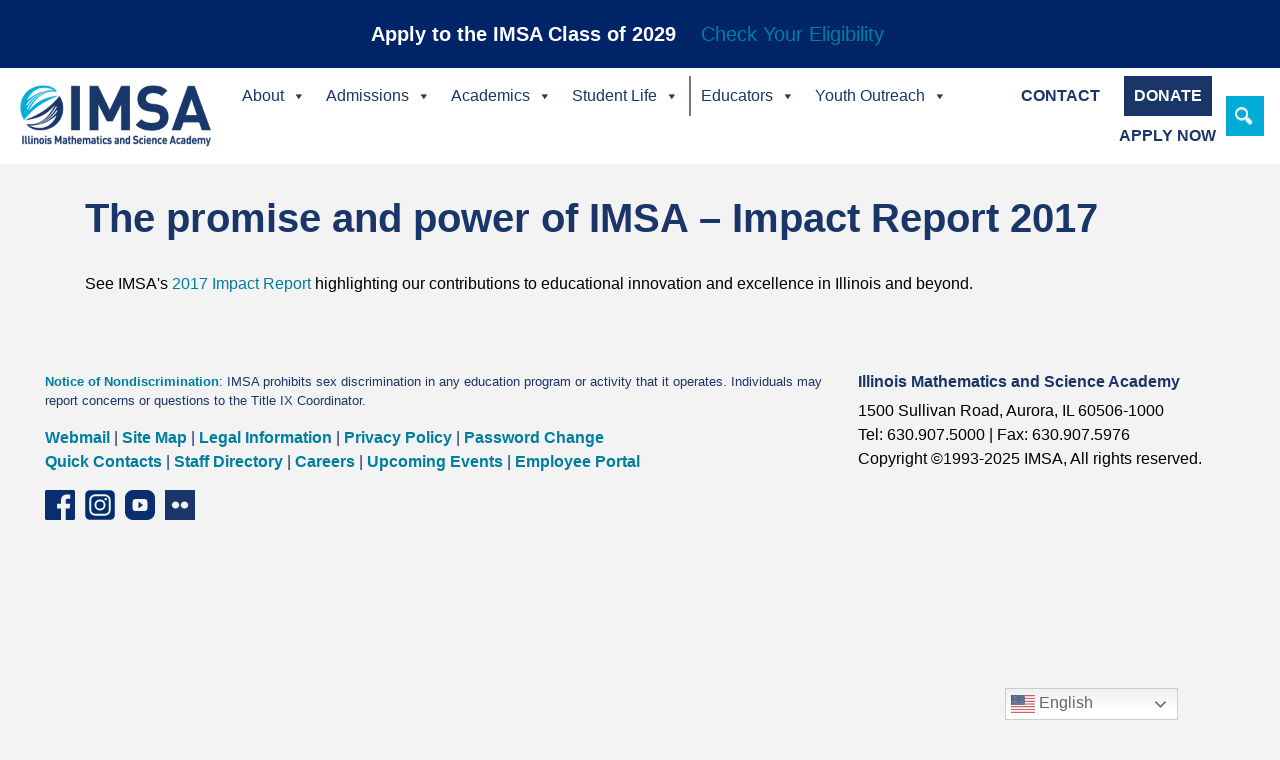

--- FILE ---
content_type: text/html; charset=UTF-8
request_url: https://imsa.edu/the-promise-and-power-of-imsa-impact-report-2017/
body_size: 18421
content:
<!DOCTYPE html>
<html lang="en-US">
<head>
    <!-- Facebook Pixel Code -->
    <script>
        !function(f,b,e,v,n,t,s)
        {if(f.fbq)return;n=f.fbq=function(){n.callMethod?n.callMethod.apply(n,arguments):n.queue.push(arguments)};
        if(!f._fbq)f._fbq=n;n.push=n;n.loaded=!0;n.version='2.0';
        n.queue=[];t=b.createElement(e);t.async=!0;
        t.src=v;s=b.getElementsByTagName(e)[0];
        s.parentNode.insertBefore(t,s)}(window, document,'script','https://connect.facebook.net/en_US/fbevents.js');
        fbq('init', '2607702302787223');
        fbq('track', 'PageView');
    </script>
    <noscript>
        <img height="1" width="1" style="display:none" src="https://www.facebook.com/tr?id=2607702302787223&ev=PageView&noscript=1"/>
    </noscript>
    <!-- End Facebook Pixel Code -->
    <meta charset="UTF-8">
    <meta http-equiv="X-UA-Compatible" content="IE=edge">
    <meta name="viewport" content="width=device-width, initial-scale=1, shrink-to-fit=no">
    <meta name="mobile-web-app-capable" content="yes">
    <meta name="apple-mobile-web-app-capable" content="yes">
    <meta name="apple-mobile-web-app-title" content="Illinois Mathematics and Science Academy - To ignite and nurture creative, ethical, scientific minds that advance the human condition.">
    <link rel="profile" href="http://gmpg.org/xfn/11">
    <link rel="pingback" href="https://imsa.edu/wp/xmlrpc.php">
    <title>The promise and power of IMSA - Impact Report 2017 | Illinois Mathematics and Science Academy</title>
<meta name='robots' content='max-image-preview:large' />
	<style>img:is([sizes="auto" i], [sizes^="auto," i]) { contain-intrinsic-size: 3000px 1500px }</style>
	<link rel='dns-prefetch' href='//www.googletagmanager.com' />
<link rel="alternate" type="application/rss+xml" title="Illinois Mathematics and Science Academy &raquo; Feed" href="https://imsa.edu/feed/" />
<script type="text/javascript">
/* <![CDATA[ */
window._wpemojiSettings = {"baseUrl":"https:\/\/s.w.org\/images\/core\/emoji\/15.1.0\/72x72\/","ext":".png","svgUrl":"https:\/\/s.w.org\/images\/core\/emoji\/15.1.0\/svg\/","svgExt":".svg","source":{"concatemoji":"https:\/\/imsa.edu\/wp\/wp-includes\/js\/wp-emoji-release.min.js?ver=6.8.1"}};
/*! This file is auto-generated */
!function(i,n){var o,s,e;function c(e){try{var t={supportTests:e,timestamp:(new Date).valueOf()};sessionStorage.setItem(o,JSON.stringify(t))}catch(e){}}function p(e,t,n){e.clearRect(0,0,e.canvas.width,e.canvas.height),e.fillText(t,0,0);var t=new Uint32Array(e.getImageData(0,0,e.canvas.width,e.canvas.height).data),r=(e.clearRect(0,0,e.canvas.width,e.canvas.height),e.fillText(n,0,0),new Uint32Array(e.getImageData(0,0,e.canvas.width,e.canvas.height).data));return t.every(function(e,t){return e===r[t]})}function u(e,t,n){switch(t){case"flag":return n(e,"\ud83c\udff3\ufe0f\u200d\u26a7\ufe0f","\ud83c\udff3\ufe0f\u200b\u26a7\ufe0f")?!1:!n(e,"\ud83c\uddfa\ud83c\uddf3","\ud83c\uddfa\u200b\ud83c\uddf3")&&!n(e,"\ud83c\udff4\udb40\udc67\udb40\udc62\udb40\udc65\udb40\udc6e\udb40\udc67\udb40\udc7f","\ud83c\udff4\u200b\udb40\udc67\u200b\udb40\udc62\u200b\udb40\udc65\u200b\udb40\udc6e\u200b\udb40\udc67\u200b\udb40\udc7f");case"emoji":return!n(e,"\ud83d\udc26\u200d\ud83d\udd25","\ud83d\udc26\u200b\ud83d\udd25")}return!1}function f(e,t,n){var r="undefined"!=typeof WorkerGlobalScope&&self instanceof WorkerGlobalScope?new OffscreenCanvas(300,150):i.createElement("canvas"),a=r.getContext("2d",{willReadFrequently:!0}),o=(a.textBaseline="top",a.font="600 32px Arial",{});return e.forEach(function(e){o[e]=t(a,e,n)}),o}function t(e){var t=i.createElement("script");t.src=e,t.defer=!0,i.head.appendChild(t)}"undefined"!=typeof Promise&&(o="wpEmojiSettingsSupports",s=["flag","emoji"],n.supports={everything:!0,everythingExceptFlag:!0},e=new Promise(function(e){i.addEventListener("DOMContentLoaded",e,{once:!0})}),new Promise(function(t){var n=function(){try{var e=JSON.parse(sessionStorage.getItem(o));if("object"==typeof e&&"number"==typeof e.timestamp&&(new Date).valueOf()<e.timestamp+604800&&"object"==typeof e.supportTests)return e.supportTests}catch(e){}return null}();if(!n){if("undefined"!=typeof Worker&&"undefined"!=typeof OffscreenCanvas&&"undefined"!=typeof URL&&URL.createObjectURL&&"undefined"!=typeof Blob)try{var e="postMessage("+f.toString()+"("+[JSON.stringify(s),u.toString(),p.toString()].join(",")+"));",r=new Blob([e],{type:"text/javascript"}),a=new Worker(URL.createObjectURL(r),{name:"wpTestEmojiSupports"});return void(a.onmessage=function(e){c(n=e.data),a.terminate(),t(n)})}catch(e){}c(n=f(s,u,p))}t(n)}).then(function(e){for(var t in e)n.supports[t]=e[t],n.supports.everything=n.supports.everything&&n.supports[t],"flag"!==t&&(n.supports.everythingExceptFlag=n.supports.everythingExceptFlag&&n.supports[t]);n.supports.everythingExceptFlag=n.supports.everythingExceptFlag&&!n.supports.flag,n.DOMReady=!1,n.readyCallback=function(){n.DOMReady=!0}}).then(function(){return e}).then(function(){var e;n.supports.everything||(n.readyCallback(),(e=n.source||{}).concatemoji?t(e.concatemoji):e.wpemoji&&e.twemoji&&(t(e.twemoji),t(e.wpemoji)))}))}((window,document),window._wpemojiSettings);
/* ]]> */
</script>
<style id='wp-emoji-styles-inline-css' type='text/css'>

	img.wp-smiley, img.emoji {
		display: inline !important;
		border: none !important;
		box-shadow: none !important;
		height: 1em !important;
		width: 1em !important;
		margin: 0 0.07em !important;
		vertical-align: -0.1em !important;
		background: none !important;
		padding: 0 !important;
	}
</style>
<link rel="stylesheet" href="https://imsa.edu/wp-content/cache/minify/c2791.css" media="all" />

<style id='classic-theme-styles-inline-css' type='text/css'>
/*! This file is auto-generated */
.wp-block-button__link{color:#fff;background-color:#32373c;border-radius:9999px;box-shadow:none;text-decoration:none;padding:calc(.667em + 2px) calc(1.333em + 2px);font-size:1.125em}.wp-block-file__button{background:#32373c;color:#fff;text-decoration:none}
</style>
<link rel="stylesheet" href="https://imsa.edu/wp-content/cache/minify/8b37e.css" media="all" />

<style id='global-styles-inline-css' type='text/css'>
:root{--wp--preset--aspect-ratio--square: 1;--wp--preset--aspect-ratio--4-3: 4/3;--wp--preset--aspect-ratio--3-4: 3/4;--wp--preset--aspect-ratio--3-2: 3/2;--wp--preset--aspect-ratio--2-3: 2/3;--wp--preset--aspect-ratio--16-9: 16/9;--wp--preset--aspect-ratio--9-16: 9/16;--wp--preset--color--black: #000000;--wp--preset--color--cyan-bluish-gray: #abb8c3;--wp--preset--color--white: #ffffff;--wp--preset--color--pale-pink: #f78da7;--wp--preset--color--vivid-red: #cf2e2e;--wp--preset--color--luminous-vivid-orange: #ff6900;--wp--preset--color--luminous-vivid-amber: #fcb900;--wp--preset--color--light-green-cyan: #7bdcb5;--wp--preset--color--vivid-green-cyan: #00d084;--wp--preset--color--pale-cyan-blue: #8ed1fc;--wp--preset--color--vivid-cyan-blue: #0693e3;--wp--preset--color--vivid-purple: #9b51e0;--wp--preset--gradient--vivid-cyan-blue-to-vivid-purple: linear-gradient(135deg,rgba(6,147,227,1) 0%,rgb(155,81,224) 100%);--wp--preset--gradient--light-green-cyan-to-vivid-green-cyan: linear-gradient(135deg,rgb(122,220,180) 0%,rgb(0,208,130) 100%);--wp--preset--gradient--luminous-vivid-amber-to-luminous-vivid-orange: linear-gradient(135deg,rgba(252,185,0,1) 0%,rgba(255,105,0,1) 100%);--wp--preset--gradient--luminous-vivid-orange-to-vivid-red: linear-gradient(135deg,rgba(255,105,0,1) 0%,rgb(207,46,46) 100%);--wp--preset--gradient--very-light-gray-to-cyan-bluish-gray: linear-gradient(135deg,rgb(238,238,238) 0%,rgb(169,184,195) 100%);--wp--preset--gradient--cool-to-warm-spectrum: linear-gradient(135deg,rgb(74,234,220) 0%,rgb(151,120,209) 20%,rgb(207,42,186) 40%,rgb(238,44,130) 60%,rgb(251,105,98) 80%,rgb(254,248,76) 100%);--wp--preset--gradient--blush-light-purple: linear-gradient(135deg,rgb(255,206,236) 0%,rgb(152,150,240) 100%);--wp--preset--gradient--blush-bordeaux: linear-gradient(135deg,rgb(254,205,165) 0%,rgb(254,45,45) 50%,rgb(107,0,62) 100%);--wp--preset--gradient--luminous-dusk: linear-gradient(135deg,rgb(255,203,112) 0%,rgb(199,81,192) 50%,rgb(65,88,208) 100%);--wp--preset--gradient--pale-ocean: linear-gradient(135deg,rgb(255,245,203) 0%,rgb(182,227,212) 50%,rgb(51,167,181) 100%);--wp--preset--gradient--electric-grass: linear-gradient(135deg,rgb(202,248,128) 0%,rgb(113,206,126) 100%);--wp--preset--gradient--midnight: linear-gradient(135deg,rgb(2,3,129) 0%,rgb(40,116,252) 100%);--wp--preset--font-size--small: 13px;--wp--preset--font-size--medium: 20px;--wp--preset--font-size--large: 36px;--wp--preset--font-size--x-large: 42px;--wp--preset--spacing--20: 0.44rem;--wp--preset--spacing--30: 0.67rem;--wp--preset--spacing--40: 1rem;--wp--preset--spacing--50: 1.5rem;--wp--preset--spacing--60: 2.25rem;--wp--preset--spacing--70: 3.38rem;--wp--preset--spacing--80: 5.06rem;--wp--preset--shadow--natural: 6px 6px 9px rgba(0, 0, 0, 0.2);--wp--preset--shadow--deep: 12px 12px 50px rgba(0, 0, 0, 0.4);--wp--preset--shadow--sharp: 6px 6px 0px rgba(0, 0, 0, 0.2);--wp--preset--shadow--outlined: 6px 6px 0px -3px rgba(255, 255, 255, 1), 6px 6px rgba(0, 0, 0, 1);--wp--preset--shadow--crisp: 6px 6px 0px rgba(0, 0, 0, 1);}:where(.is-layout-flex){gap: 0.5em;}:where(.is-layout-grid){gap: 0.5em;}body .is-layout-flex{display: flex;}.is-layout-flex{flex-wrap: wrap;align-items: center;}.is-layout-flex > :is(*, div){margin: 0;}body .is-layout-grid{display: grid;}.is-layout-grid > :is(*, div){margin: 0;}:where(.wp-block-columns.is-layout-flex){gap: 2em;}:where(.wp-block-columns.is-layout-grid){gap: 2em;}:where(.wp-block-post-template.is-layout-flex){gap: 1.25em;}:where(.wp-block-post-template.is-layout-grid){gap: 1.25em;}.has-black-color{color: var(--wp--preset--color--black) !important;}.has-cyan-bluish-gray-color{color: var(--wp--preset--color--cyan-bluish-gray) !important;}.has-white-color{color: var(--wp--preset--color--white) !important;}.has-pale-pink-color{color: var(--wp--preset--color--pale-pink) !important;}.has-vivid-red-color{color: var(--wp--preset--color--vivid-red) !important;}.has-luminous-vivid-orange-color{color: var(--wp--preset--color--luminous-vivid-orange) !important;}.has-luminous-vivid-amber-color{color: var(--wp--preset--color--luminous-vivid-amber) !important;}.has-light-green-cyan-color{color: var(--wp--preset--color--light-green-cyan) !important;}.has-vivid-green-cyan-color{color: var(--wp--preset--color--vivid-green-cyan) !important;}.has-pale-cyan-blue-color{color: var(--wp--preset--color--pale-cyan-blue) !important;}.has-vivid-cyan-blue-color{color: var(--wp--preset--color--vivid-cyan-blue) !important;}.has-vivid-purple-color{color: var(--wp--preset--color--vivid-purple) !important;}.has-black-background-color{background-color: var(--wp--preset--color--black) !important;}.has-cyan-bluish-gray-background-color{background-color: var(--wp--preset--color--cyan-bluish-gray) !important;}.has-white-background-color{background-color: var(--wp--preset--color--white) !important;}.has-pale-pink-background-color{background-color: var(--wp--preset--color--pale-pink) !important;}.has-vivid-red-background-color{background-color: var(--wp--preset--color--vivid-red) !important;}.has-luminous-vivid-orange-background-color{background-color: var(--wp--preset--color--luminous-vivid-orange) !important;}.has-luminous-vivid-amber-background-color{background-color: var(--wp--preset--color--luminous-vivid-amber) !important;}.has-light-green-cyan-background-color{background-color: var(--wp--preset--color--light-green-cyan) !important;}.has-vivid-green-cyan-background-color{background-color: var(--wp--preset--color--vivid-green-cyan) !important;}.has-pale-cyan-blue-background-color{background-color: var(--wp--preset--color--pale-cyan-blue) !important;}.has-vivid-cyan-blue-background-color{background-color: var(--wp--preset--color--vivid-cyan-blue) !important;}.has-vivid-purple-background-color{background-color: var(--wp--preset--color--vivid-purple) !important;}.has-black-border-color{border-color: var(--wp--preset--color--black) !important;}.has-cyan-bluish-gray-border-color{border-color: var(--wp--preset--color--cyan-bluish-gray) !important;}.has-white-border-color{border-color: var(--wp--preset--color--white) !important;}.has-pale-pink-border-color{border-color: var(--wp--preset--color--pale-pink) !important;}.has-vivid-red-border-color{border-color: var(--wp--preset--color--vivid-red) !important;}.has-luminous-vivid-orange-border-color{border-color: var(--wp--preset--color--luminous-vivid-orange) !important;}.has-luminous-vivid-amber-border-color{border-color: var(--wp--preset--color--luminous-vivid-amber) !important;}.has-light-green-cyan-border-color{border-color: var(--wp--preset--color--light-green-cyan) !important;}.has-vivid-green-cyan-border-color{border-color: var(--wp--preset--color--vivid-green-cyan) !important;}.has-pale-cyan-blue-border-color{border-color: var(--wp--preset--color--pale-cyan-blue) !important;}.has-vivid-cyan-blue-border-color{border-color: var(--wp--preset--color--vivid-cyan-blue) !important;}.has-vivid-purple-border-color{border-color: var(--wp--preset--color--vivid-purple) !important;}.has-vivid-cyan-blue-to-vivid-purple-gradient-background{background: var(--wp--preset--gradient--vivid-cyan-blue-to-vivid-purple) !important;}.has-light-green-cyan-to-vivid-green-cyan-gradient-background{background: var(--wp--preset--gradient--light-green-cyan-to-vivid-green-cyan) !important;}.has-luminous-vivid-amber-to-luminous-vivid-orange-gradient-background{background: var(--wp--preset--gradient--luminous-vivid-amber-to-luminous-vivid-orange) !important;}.has-luminous-vivid-orange-to-vivid-red-gradient-background{background: var(--wp--preset--gradient--luminous-vivid-orange-to-vivid-red) !important;}.has-very-light-gray-to-cyan-bluish-gray-gradient-background{background: var(--wp--preset--gradient--very-light-gray-to-cyan-bluish-gray) !important;}.has-cool-to-warm-spectrum-gradient-background{background: var(--wp--preset--gradient--cool-to-warm-spectrum) !important;}.has-blush-light-purple-gradient-background{background: var(--wp--preset--gradient--blush-light-purple) !important;}.has-blush-bordeaux-gradient-background{background: var(--wp--preset--gradient--blush-bordeaux) !important;}.has-luminous-dusk-gradient-background{background: var(--wp--preset--gradient--luminous-dusk) !important;}.has-pale-ocean-gradient-background{background: var(--wp--preset--gradient--pale-ocean) !important;}.has-electric-grass-gradient-background{background: var(--wp--preset--gradient--electric-grass) !important;}.has-midnight-gradient-background{background: var(--wp--preset--gradient--midnight) !important;}.has-small-font-size{font-size: var(--wp--preset--font-size--small) !important;}.has-medium-font-size{font-size: var(--wp--preset--font-size--medium) !important;}.has-large-font-size{font-size: var(--wp--preset--font-size--large) !important;}.has-x-large-font-size{font-size: var(--wp--preset--font-size--x-large) !important;}
:where(.wp-block-post-template.is-layout-flex){gap: 1.25em;}:where(.wp-block-post-template.is-layout-grid){gap: 1.25em;}
:where(.wp-block-columns.is-layout-flex){gap: 2em;}:where(.wp-block-columns.is-layout-grid){gap: 2em;}
:root :where(.wp-block-pullquote){font-size: 1.5em;line-height: 1.6;}
</style>
<link rel="stylesheet" href="https://imsa.edu/wp-content/cache/minify/c3ff4.css" media="all" />



<style id='easy_load_more-frontend-inline-css' type='text/css'>
.elm-button { background: #fff; color: #002e6d; }
.elm-button:hover, .elm-button:active, .elm-button:focus { background: #ff3f33; }
.elm-loading-icon { fill: #002e6d; stroke: #002e6d; }

</style>
<link rel="stylesheet" href="https://imsa.edu/wp-content/cache/minify/d0f12.css" media="all" />









<style id='easy-notification-bar-inline-css' type='text/css'>
.easy-notification-bar{background:#002468;color:#ffffff;font-size:20px;}.easy-notification-bar-button :is(a,a:hover,a:visited,a:focus) {background:#00b4df;font-weight:700;border-radius:var(--wpex-rounded-lg, 0.5em);}
</style>
<!--n2css--><!--n2js--><script src="https://imsa.edu/wp-content/cache/minify/31e5e.js"></script>




<!-- Google tag (gtag.js) snippet added by Site Kit -->
<!-- Google Analytics snippet added by Site Kit -->
<script type="text/javascript" src="https://www.googletagmanager.com/gtag/js?id=GT-PZX86LK" id="google_gtagjs-js" async></script>
<script type="text/javascript" id="google_gtagjs-js-after">
/* <![CDATA[ */
window.dataLayer = window.dataLayer || [];function gtag(){dataLayer.push(arguments);}
gtag("set","linker",{"domains":["imsa.edu"]});
gtag("js", new Date());
gtag("set", "developer_id.dZTNiMT", true);
gtag("config", "GT-PZX86LK");
/* ]]> */
</script>
<link rel="https://api.w.org/" href="https://imsa.edu/wp-json/" /><link rel="alternate" title="JSON" type="application/json" href="https://imsa.edu/wp-json/wp/v2/posts/34276" /><link rel="EditURI" type="application/rsd+xml" title="RSD" href="https://imsa.edu/wp/xmlrpc.php?rsd" />
<link rel='shortlink' href='https://imsa.edu/?p=34276' />
<link rel="alternate" title="oEmbed (JSON)" type="application/json+oembed" href="https://imsa.edu/wp-json/oembed/1.0/embed?url=https%3A%2F%2Fimsa.edu%2Fthe-promise-and-power-of-imsa-impact-report-2017%2F" />
<link rel="alternate" title="oEmbed (XML)" type="text/xml+oembed" href="https://imsa.edu/wp-json/oembed/1.0/embed?url=https%3A%2F%2Fimsa.edu%2Fthe-promise-and-power-of-imsa-impact-report-2017%2F&#038;format=xml" />
<meta name="generator" content="Site Kit by Google 1.167.0" /><!-- SEO meta tags powered by SmartCrawl https://wpmudev.com/project/smartcrawl-wordpress-seo/ -->
<link rel="canonical" href="https://imsa.edu/the-promise-and-power-of-imsa-impact-report-2017/" />
<meta name="description" content="See IMSA&#039;s 2017 Impact Report highlighting our contributions to educational innovation and excellence in Illinois and beyond." />
<script type="application/ld+json">{"@context":"https:\/\/schema.org","@graph":[{"@type":"Organization","@id":"https:\/\/imsa.edu\/wp\/#schema-publishing-organization","url":"https:\/\/imsa.edu\/wp","name":"Illinois Mathematics and Science Academy"},{"@type":"WebSite","@id":"https:\/\/imsa.edu\/wp\/#schema-website","url":"https:\/\/imsa.edu\/wp","name":"Illinois Mathematics and Science Academy","encoding":"UTF-8","potentialAction":{"@type":"SearchAction","target":"https:\/\/imsa.edu\/search\/{search_term_string}\/","query-input":"required name=search_term_string"}},{"@type":"BreadcrumbList","@id":"https:\/\/imsa.edu\/the-promise-and-power-of-imsa-impact-report-2017?page&name=the-promise-and-power-of-imsa-impact-report-2017\/#breadcrumb","itemListElement":[{"@type":"ListItem","position":1,"name":"Home","item":"https:\/\/imsa.edu\/wp"},{"@type":"ListItem","position":2,"name":"The promise and power of IMSA &#8211; Impact Report 2017"}]},{"@type":"Person","@id":"https:\/\/imsa.edu\/author\/xeno\/#schema-author","name":"xeno","url":"https:\/\/imsa.edu\/author\/xeno\/"},{"@type":"WebPage","@id":"https:\/\/imsa.edu\/the-promise-and-power-of-imsa-impact-report-2017\/#schema-webpage","isPartOf":{"@id":"https:\/\/imsa.edu\/wp\/#schema-website"},"publisher":{"@id":"https:\/\/imsa.edu\/wp\/#schema-publishing-organization"},"url":"https:\/\/imsa.edu\/the-promise-and-power-of-imsa-impact-report-2017\/"},{"@type":"Article","mainEntityOfPage":{"@id":"https:\/\/imsa.edu\/the-promise-and-power-of-imsa-impact-report-2017\/#schema-webpage"},"author":{"@id":"https:\/\/imsa.edu\/author\/xeno\/#schema-author"},"publisher":{"@id":"https:\/\/imsa.edu\/wp\/#schema-publishing-organization"},"dateModified":"2018-06-12T20:32:06","datePublished":"2017-05-08T14:59:45","headline":"The promise and power of IMSA - Impact Report 2017 | Illinois Mathematics and Science Academy","description":"See IMSA&#039;s 2017 Impact Report highlighting our contributions to educational innovation and excellence in Illinois and beyond.","name":"The promise and power of IMSA &#8211; Impact Report 2017"}]}</script>
<meta property="og:type" content="article" />
<meta property="og:url" content="https://imsa.edu/the-promise-and-power-of-imsa-impact-report-2017/" />
<meta property="og:title" content="The promise and power of IMSA - Impact Report 2017 | Illinois Mathematics and Science Academy" />
<meta property="og:description" content="See IMSA&#039;s 2017 Impact Report highlighting our contributions to educational innovation and excellence in Illinois and beyond." />
<meta property="article:published_time" content="2017-05-08T14:59:45" />
<meta property="article:author" content="xeno" />
<meta name="twitter:card" content="summary" />
<meta name="twitter:title" content="The promise and power of IMSA - Impact Report 2017 | Illinois Mathematics and Science Academy" />
<meta name="twitter:description" content="See IMSA&#039;s 2017 Impact Report highlighting our contributions to educational innovation and excellence in Illinois and beyond." />
<!-- /SEO -->
<link rel="icon" href="https://imsa.edu/wp-content/uploads/2019/06/favicon.ico" sizes="32x32" />
<link rel="icon" href="https://imsa.edu/wp-content/uploads/2019/06/favicon.ico" sizes="192x192" />
<link rel="apple-touch-icon" href="https://imsa.edu/wp-content/uploads/2019/06/favicon.ico" />
<meta name="msapplication-TileImage" content="https://imsa.edu/wp-content/uploads/2019/06/favicon.ico" />
		<style type="text/css" id="wp-custom-css">
			.navbar-toggler {
	display: none;
}


.post-navigation {
    display: none;
}

#menu-item-39236 a{
color: #FFFFFF !important;
	background: grey;}
#menu-item-39237 a{
color: #000000 !important;
	background: #FFFFFF;}
#menu-item-39238 a{
color: #000000 !important;
	background: #FFFFFF;}
#menu-item-39239 a{
color: #000000 !important;
	background: #FFFFFF;}
#menu-item-39240 a{
color: #000000 !important;
	background: #FFFFFF;}
#menu-item-39241 a{
color: #000000 !important;
	background: #FFFFFF;}

.page-template-imsa-new-homepage {
	background: #ffffff;
}
.new-hp {
	max-width: 1650px;
	margin: 2em auto;
}
.hero-content {
	background: url(https://www.imsa.edu/wp-content/uploads/2025/07/blue-box-background_withHero-01.jpg) no-repeat center center;
	background-color: #193769;
	background-size: auto 100%;
	height: 100%;
	padding: 0 2em;
	display: flex;
	flex-direction: column;
	justify-content: center;
}
.hero-content h1, .hero-content h2, .hero-content h3, .hero-content h5 {
	color: #ffffff;
}
.hero-content h1, .hero-content h2, .hero-content h3 {
	margin-bottom: 1em;
}
.hero-content h5 {
	margin-bottom: 2em;
}
.hero-content a {
	background: #ffffff;
	text-decoration: none;
	padding: .5em 2em;
	border: 1px solid #01ACD7;
	text-align: center;
}
.hero-img {
	height: 100%;
}
.hero-img img {
	width: 100%;
	height: 100%;
	object-fit: cover;
}
.cta-row {
	margin-top: 5em;
	margin-bottom: 5em;
}
.blue-bg {
	background: #efefef;
	padding: 2em 0;
	border-top: 1px solid #193769;
}
.new-hp .button, .subpage-sidebar .button {
	background: #ffffff;
	text-decoration: none;
	padding: .5em 2em;
	border: 1px solid #01ACD7;
	text-align: center;
	font-weight: normal!important;
	max-width: 225px;
	margin-top: 25px;
	display: block;
	color: #007e9e!important;
}
.blue-bg .row {
	margin-left: 0;
	margin-right: 0;
}
.blue-bg .image, .blue-bg .links {
	display: inline-block;
}
.blue-bg img {
	width: 200px;
	margin: 0 auto;
	display: block;
}
.blue-bg .links a {
	color: #1a3668;
	font-weight: bold;
	display: block;
	margin-bottom: 5px;
}
.blue-bg .cta-link, .blue-bg .button {
	display: block;
}
.alumni-fund {
	padding-top: 12em;
	padding-bottom: 2em;
}
.alumni-fund h3 {
	margin-bottom: 40px;
}
.dark-bg {
	background: #193769;
	margin-top: 5em;
	padding-bottom: 2em;
	padding-top: 4em;
	border-top: 5px solid #01ACD7;
	border-bottom: 5px solid #01ACD7;
}
.dark-bg h2, .dark-bg h3, .dark-bg h4, .dark-bg h5 {
	color: #ffffff;
}
.dark-bg h3, .dark-bg h4 {
	margin-bottom: 25px;
}
/*.dark-bg:before {
	content: "";
	position: absolute;
	top: -249px;
	left: 0;
	width: 100%;
	background: url(https://www2.devnet.imsa.edu/wp-content/uploads/2019/10/imsa-swoosh.svg) no-repeat center center;
	height: 300px;
}*/
.hero-h1 {
	text-align: center;
	color: #ffffff;
}
.president-message {
	padding-top: 5em;
}
@media (min-width: 576px) {
	.jumbotron {
		padding: 13rem 2rem;
	}
}
@media (min-width: 768px) {
	.link-left {
		padding-left: 2em;
	}
	.cta-row {
		margin-left: 1.5em;
		margin-right: 1.5em;
	}
}
@media (max-width: 767px) {
	.hero-content {
		padding: 2em;
	}
	.hero-content h1 {
		font-size: 2rem;
	}
	.blue-bg, .blue-bg img, .blue-bg .button, .dark-bg img {
		margin-bottom: 25px;
	}
	.dark-bg {
		margin-top: 120px;
	}
	.dark-bg:before {
		top: -190px;
	}
	.alumni-fund div, .dark-bg>div {
		margin-bottom: 50px;
	}
	div.ctct-form-embed div.ctct-form-defaults {
		padding: 0!important;
	}
	.president-message {
		padding-top: 0;
	}
}
.new-hero {
	position: relative;
}
.new-hero:after {
	content: "";
	position: absolute;
	width: 100%;
	height: 100%;
	left: 0;
	top: 0;
	background: rgba(0, 0, 0, .3);
	z-index: 0;
}
.hero-h1 {
	position: relative;
	z-index: 1;
}
.action-buttons {
	padding-left: 0;
	list-style-type: none;
	margin-bottom: 50px;
}
.sidebar-textarea div {
	margin-bottom: 40px;
}
.application-steps {
	margin-top: 50px;
}
.step {
	text-align: center;
	padding-top: 2em;
	padding-bottom: 2em;
	line-height: 1.2!important;
}
.step:nth-child(even) {
	background: #1a3668;
}
.step:nth-child(even) a {
	color: #ffffff;
}
.step:nth-child(odd) {
	background: #fff;
}
.step:nth-child(odd) a {
	color: #1a3668;
}
.subpage-content {
	background: #ffffff;
	padding: 2em 3em;
}
.subpage-sidebar {
	background: #ffffff;
	padding: 2em;
}
@media (min-width: 768px) {
	.subpage-sidebar {
		border-left: 1px solid rgba(0, 0, 0, .1);
	}
}
#breadcrumbs {
	color: #ffffff;
	text-align: center;
	z-index: 1;
	position: relative;
}
#breadcrumbs a {
	color: #ffffff;
	text-decoration: underline;
}
.mega-cta-btn a {
	background: #1a3668!important;
}
@media (max-width: 991px) {
	.hero-content {
		padding: 2em;
	}
}
a.bar:link {color:#ffffff;}
a.bar:visited {color:#ffffff;}
a.bar:hover {color:#1a3768;}
.tags-links {display:none;}
span.cat-links {
    display: none;
}
}
.megamenubutton {
	background: #ffffff;
	text-decoration: none;
	padding: .5em 2em;
	border: 1px solid #01ACD7;
	text-align: center;
	font-weight: normal!important;
	max-width: 150px;
	margin-top: 25px;
	display: block;
	color: #007e9e!important;
}
p {
	font-family: 'Roboto','Arial';
	font-weight: 400; 
	color: #000000;
}
.menu-item-description {
	color: #FFF;
}
.center {
	margin-left: auto;
	margin-right:auto;
}		</style>
		<style type="text/css">/** Mega Menu CSS: fs **/</style>
    <link rel="stylesheet" href="//cdn.datatables.net/1.10.16/css/jquery.dataTables.min.css">
    <script src="//cdn.datatables.net/1.10.16/js/jquery.dataTables.min.js"></script>
</head>

<body class="wp-singular post-template-default single single-post postid-34276 single-format-standard wp-custom-logo wp-theme-customimsa sp-easy-accordion-enabled mega-menu-primary group-blog">
			<div class="easy-notification-bar easy-notification-bar--align_center easy-notification-bar--button_right easy-notification-bar--sticky">
				<div class="easy-notification-bar-container enb-system-font">
											<div class="easy-notification-bar-message"><b>Apply to the IMSA Class of 2029</b></div>
																<div class="easy-notification-bar-button">
							<a class="easy-notification-bar-button__link" href="https://www.imsa.edu/admissions/application/" rel="noreferrer" target="_blank">Check Your Eligibility</a>
						</div>
									</div>
							</div>
			<div class="hfeed site" id="page">

    <!-- ******************* The Navbar Area ******************* -->
<div class="wrapper-fluid wrapper-navbar" id="wrapper-navbar" itemscope itemtype="http://schema.org/WebSite">

        <a class="skip-link screen-reader-text sr-only" href="#content">Skip to content</a>

        <nav class="navbar navbar-expand-lg navbar-dark bg-dark">


                    <!-- Your site title as branding in the menu -->
                    <a href="https://imsa.edu/" class="navbar-brand custom-logo-link" rel="home"><img width="1200" height="420" src="https://imsa.edu/wp-content/uploads/2019/01/IMSA_logo-01.png" class="img-fluid" alt="Illinois Mathematics and Science Academy" decoding="async" fetchpriority="high" srcset="https://imsa.edu/wp-content/uploads/2019/01/IMSA_logo-01.png 1200w, https://imsa.edu/wp-content/uploads/2019/01/IMSA_logo-01-300x105.png 300w, https://imsa.edu/wp-content/uploads/2019/01/IMSA_logo-01-768x269.png 768w, https://imsa.edu/wp-content/uploads/2019/01/IMSA_logo-01-1024x358.png 1024w" sizes="(max-width: 1200px) 100vw, 1200px" /></a><!-- end custom logo -->

                <button class="navbar-toggler" type="button" data-toggle="collapse" data-target="#navbarNavDropdown" aria-controls="navbarNavDropdown" aria-expanded="false" aria-label="Toggle navigation">
                    <span class="navbar-toggler-icon"></span>
                </button>

                <!-- The WordPress Menu goes here -->
                <div id="mega-menu-wrap-primary" class="mega-menu-wrap"><div class="mega-menu-toggle"><div class="mega-toggle-blocks-left"></div><div class="mega-toggle-blocks-center"></div><div class="mega-toggle-blocks-right"><div class='mega-toggle-block mega-menu-toggle-block mega-toggle-block-1' id='mega-toggle-block-1' tabindex='0'><button class='mega-toggle-standard mega-toggle-label' aria-expanded='false'><span class='mega-toggle-label-closed'>MENU</span><span class='mega-toggle-label-open'>MENU</span></button></div></div></div><ul id="mega-menu-primary" class="mega-menu max-mega-menu mega-menu-horizontal mega-no-js" data-event="hover_intent" data-effect="fade_up" data-effect-speed="200" data-effect-mobile="disabled" data-effect-speed-mobile="0" data-mobile-force-width="false" data-second-click="go" data-document-click="collapse" data-vertical-behaviour="standard" data-breakpoint="1270" data-unbind="true" data-mobile-state="collapse_all" data-mobile-direction="vertical" data-hover-intent-timeout="300" data-hover-intent-interval="100" data-overlay-desktop="false" data-overlay-mobile="false"><li class="mega-menu-item mega-menu-item-type-custom mega-menu-item-object-custom mega-menu-item-has-children mega-menu-megamenu mega-menu-grid mega-align-bottom-left mega-menu-grid mega-menu-item-44088" id="mega-menu-item-44088"><a class="mega-menu-link" href="/discover-imsa/" aria-expanded="false" tabindex="0">About<span class="mega-indicator" aria-hidden="true"></span></a>
<ul class="mega-sub-menu" role='presentation'>
<li class="mega-menu-row" id="mega-menu-44088-0">
	<ul class="mega-sub-menu" style='--columns:12' role='presentation'>
<li class="mega-menu-column mega-mega-menu-cta mega-menu-columns-3-of-12 mega-menu-cta" style="--columns:12; --span:3" id="mega-menu-44088-0-0">
		<ul class="mega-sub-menu">
<li class="mega-menu-item mega-menu-item-type-widget widget_nav_menu mega-menu-item-nav_menu-2" id="mega-menu-item-nav_menu-2"><h4 class="mega-block-title">I am a&#8230;</h4><div class="menu-mega-menu-cta-container"><ul id="menu-mega-menu-cta" class="menu"><li id="menu-item-44080" class="menu-item menu-item-type-custom menu-item-object-custom menu-item-44080"><a href="/admissions/">Prospective Illinois Student<p class="menu-item-description">interested in applying</p></a></li>
<li id="menu-item-90067" class="menu-item menu-item-type-custom menu-item-object-custom menu-item-90067"><a href="/admissions/prospective-out-of-state-students/">Prospective Non-Illinois Student<p class="menu-item-description">interested in applying</p></a></li>
<li id="menu-item-44082" class="menu-item menu-item-type-custom menu-item-object-custom menu-item-44082"><a href="/student-life/">Current Student<p class="menu-item-description">looking for information and resources</p></a></li>
<li id="menu-item-44083" class="menu-item menu-item-type-custom menu-item-object-custom menu-item-44083"><a href="/youth-outreach/">Parent<p class="menu-item-description">looking for programs for my K-12 child</p></a></li>
<li id="menu-item-44084" class="menu-item menu-item-type-custom menu-item-object-custom menu-item-44084"><a href="/educator-development/">Educator<p class="menu-item-description">seeking resources and professional development opportunities</p></a></li>
<li id="menu-item-44085" class="menu-item menu-item-type-custom menu-item-object-custom menu-item-44085"><a href="/discover-imsa/alumni/">Alumni<p class="menu-item-description">looking to reconnect</p></a></li>
<li id="menu-item-45085" class="menu-item menu-item-type-custom menu-item-object-custom menu-item-45085"><a href="/discover-imsa/careers/">Prospective Employee<p class="menu-item-description">looking for a career at IMSA</p></a></li>
<li id="menu-item-51664" class="menu-item menu-item-type-custom menu-item-object-custom menu-item-51664"><a href="https://www.imsa.edu/wp/wp-login.php?redirect_to=%2Femployee-portal%2F">Current Employee<p class="menu-item-description">looking for resources</p></a></li>
</ul></div></li>		</ul>
</li><li class="mega-menu-column mega-menu-columns-3-of-12" style="--columns:12; --span:3" id="mega-menu-44088-0-1">
		<ul class="mega-sub-menu">
<li class="mega-menu-item mega-menu-item-type-widget widget_custom_html mega-menu-item-custom_html-2" id="mega-menu-item-custom_html-2"><h4 class="mega-block-title">Overview</h4><div class="textwidget custom-html-widget"><hr></div></li><li class="mega-menu-item mega-menu-item-type-custom mega-menu-item-object-custom mega-menu-item-44108" id="mega-menu-item-44108"><a class="mega-menu-link" href="/discover-imsa/mission/">Institutional Profile, Mission & Beliefs</a></li><li class="mega-menu-item mega-menu-item-type-custom mega-menu-item-object-custom mega-menu-item-44114" id="mega-menu-item-44114"><a class="mega-menu-link" href="/discover-imsa/alumni/">Alumni</a></li><li class="mega-menu-item mega-menu-item-type-custom mega-menu-item-object-custom mega-menu-item-44116" id="mega-menu-item-44116"><a class="mega-menu-link" href="/discover-imsa/careers/">Careers</a></li><li class="mega-menu-item mega-menu-item-type-custom mega-menu-item-object-custom mega-menu-item-45320" id="mega-menu-item-45320"><a class="mega-menu-link" href="http://imsa.enterprise.localist.com/">Event Calendar</a></li><li class="mega-menu-item mega-menu-item-type-post_type mega-menu-item-object-page mega-menu-item-60744" id="mega-menu-item-60744"><a class="mega-menu-link" href="https://imsa.edu/discover-imsa/ethics/">Ethics</a></li><li class="mega-menu-item mega-menu-item-type-post_type mega-menu-item-object-page mega-menu-item-63855" id="mega-menu-item-63855"><a class="mega-menu-link" href="https://imsa.edu/discover-imsa/facilities-rental/">Facilities Rental</a></li><li class="mega-menu-item mega-menu-item-type-custom mega-menu-item-object-custom mega-menu-item-44122" id="mega-menu-item-44122"><a class="mega-menu-link" href="/academics/faculty/">Faculty Directory</a></li><li class="mega-menu-item mega-menu-item-type-custom mega-menu-item-object-custom mega-menu-item-44120" id="mega-menu-item-44120"><a class="mega-menu-link" href="/phonebook/">Staff Directory</a></li><li class="mega-menu-item mega-menu-item-type-widget widget_custom_html mega-menu-item-custom_html-39" id="mega-menu-item-custom_html-39"><div class="textwidget custom-html-widget"><div style="height:20px;"></div></div></li><li class="mega-menu-item mega-menu-item-type-widget widget_custom_html mega-menu-item-custom_html-40" id="mega-menu-item-custom_html-40"><h4 class="mega-block-title">Campus Information &#038; Tours</h4><div class="textwidget custom-html-widget"><hr></div></li><li class="mega-menu-item mega-menu-item-type-custom mega-menu-item-object-custom mega-menu-item-has-children mega-menu-item-44112" id="mega-menu-item-44112"><a class="mega-menu-link" href="/discover-imsa/visiting-imsa/">Visiting IMSA<span class="mega-indicator" aria-hidden="true"></span></a>
			<ul class="mega-sub-menu">
<li class="mega-menu-item mega-menu-item-type-custom mega-menu-item-object-custom mega-menu-item-51438" id="mega-menu-item-51438"><a class="mega-menu-link" href="https://tour.imsa.edu">- Interactive Map Tour</a></li><li class="mega-menu-item mega-menu-item-type-post_type mega-menu-item-object-page mega-menu-item-65508" id="mega-menu-item-65508"><a class="mega-menu-link" href="https://imsa.edu/discover-imsa/campus-highlights-tour/">- Campus Highlights Tour</a></li><li class="mega-menu-item mega-menu-item-type-post_type mega-menu-item-object-page mega-menu-item-65507" id="mega-menu-item-65507"><a class="mega-menu-link" href="https://imsa.edu/discover-imsa/research-and-innovation-tour/">- Research and Innovation Tour</a></li><li class="mega-menu-item mega-menu-item-type-post_type mega-menu-item-object-page mega-menu-item-65506" id="mega-menu-item-65506"><a class="mega-menu-link" href="https://imsa.edu/social-and-green-spaces-tour/">- Social and Green Spaces Tour</a></li><li class="mega-menu-item mega-menu-item-type-post_type mega-menu-item-object-page mega-menu-item-65505" id="mega-menu-item-65505"><a class="mega-menu-link" href="https://imsa.edu/campus-activities-tour/">- Campus Activities Tour</a></li>			</ul>
</li>		</ul>
</li><li class="mega-menu-column mega-menu-columns-3-of-12" style="--columns:12; --span:3" id="mega-menu-44088-0-2">
		<ul class="mega-sub-menu">
<li class="mega-menu-item mega-menu-item-type-widget widget_custom_html mega-menu-item-custom_html-3" id="mega-menu-item-custom_html-3"><h4 class="mega-block-title">Organization</h4><div class="textwidget custom-html-widget"><hr></div></li><li class="mega-menu-item mega-menu-item-type-post_type mega-menu-item-object-page mega-menu-item-has-children mega-menu-item-44851" id="mega-menu-item-44851"><a class="mega-menu-link" href="https://imsa.edu/discover-imsa/the-president/">The President<span class="mega-indicator" aria-hidden="true"></span></a>
			<ul class="mega-sub-menu">
<li class="mega-menu-item mega-menu-item-type-post_type mega-menu-item-object-page mega-menu-item-82232" id="mega-menu-item-82232"><a class="mega-menu-link" href="https://imsa.edu/discover-imsa/vision-2033/">- Vision 2033</a></li>			</ul>
</li><li class="mega-menu-item mega-menu-item-type-custom mega-menu-item-object-custom mega-menu-item-has-children mega-menu-item-44119" id="mega-menu-item-44119"><a class="mega-menu-link" href="/discover-imsa/leadership/">Leadership at IMSA<span class="mega-indicator" aria-hidden="true"></span></a>
			<ul class="mega-sub-menu">
<li class="mega-menu-item mega-menu-item-type-post_type mega-menu-item-object-page mega-menu-item-52152" id="mega-menu-item-52152"><a class="mega-menu-link" href="https://imsa.edu/discover-imsa/leadership/trustees/">- Board of Trustees</a></li><li class="mega-menu-item mega-menu-item-type-custom mega-menu-item-object-custom mega-menu-item-52137" id="mega-menu-item-52137"><a class="mega-menu-link" href="https://imsa.community.highbond.com/Portal/">- Board Meetings & Documents</a></li>			</ul>
</li><li class="mega-menu-item mega-menu-item-type-custom mega-menu-item-object-custom mega-menu-item-44130" id="mega-menu-item-44130"><a class="mega-menu-link" href="/discover-imsa/procurement/">Business Office & Procurement</a></li><li class="mega-menu-item mega-menu-item-type-custom mega-menu-item-object-custom mega-menu-item-44131" id="mega-menu-item-44131"><a class="mega-menu-link" href="/discover-imsa/office-of-institutional-research/">Office of Institutional Research (OIR)</a></li><li class="mega-menu-item mega-menu-item-type-custom mega-menu-item-object-custom mega-menu-item-44129" id="mega-menu-item-44129"><a class="mega-menu-link" href="/discover-imsa/operations-and-support-services/">Operations & Support Services</a></li><li class="mega-menu-item mega-menu-item-type-widget widget_custom_html mega-menu-item-custom_html-28" id="mega-menu-item-custom_html-28"><div class="textwidget custom-html-widget"><div style="height:20px; clear:both"></div></div></li><li class="mega-menu-item mega-menu-item-type-widget widget_custom_html mega-menu-item-custom_html-27" id="mega-menu-item-custom_html-27"><h4 class="mega-block-title">IMSA Fund for Advancement of Education</h4><div class="textwidget custom-html-widget"><hr></div></li><li class="mega-menu-item mega-menu-item-type-custom mega-menu-item-object-custom mega-menu-item-44113" id="mega-menu-item-44113"><a class="mega-menu-link" href="/imsa-fund-for-advancement-of-education">About the IMSA Fund</a></li><li class="mega-menu-item mega-menu-item-type-post_type mega-menu-item-object-page mega-menu-item-60124" id="mega-menu-item-60124"><a class="mega-menu-link" href="https://imsa.edu/discover-imsa/imsa-fund-for-advancement-of-education/ways-to-give/">Ways to Give</a></li><li class="mega-menu-item mega-menu-item-type-post_type mega-menu-item-object-page mega-menu-item-60123" id="mega-menu-item-60123"><a class="mega-menu-link" href="https://imsa.edu/discover-imsa/imsa-fund-for-advancement-of-education/planned-gifts/">Planned Gifts</a></li><li class="mega-menu-item mega-menu-item-type-custom mega-menu-item-object-custom mega-menu-item-97517" id="mega-menu-item-97517"><a class="mega-menu-link" href="https://www.imsa.edu/site_section/imsa-fund-news/">IMSA Fund News</a></li><li class="mega-menu-item mega-menu-item-type-post_type mega-menu-item-object-page mega-menu-item-63116" id="mega-menu-item-63116"><a class="mega-menu-link" href="https://imsa.edu/discover-imsa/imsa-fund-for-advancement-of-education/donors/">Donor Recognition</a></li>		</ul>
</li><li class="mega-menu-column mega-menu-columns-3-of-12" style="--columns:12; --span:3" id="mega-menu-44088-0-3">
		<ul class="mega-sub-menu">
<li class="mega-menu-item mega-menu-item-type-widget widget_custom_html mega-menu-item-custom_html-18" id="mega-menu-item-custom_html-18"><h4 class="mega-block-title">Equity and Excellence</h4><div class="textwidget custom-html-widget"><hr></div></li><li class="mega-menu-item mega-menu-item-type-custom mega-menu-item-object-custom mega-menu-item-45092" id="mega-menu-item-45092"><a class="mega-menu-link" href="/discover-imsa/diversity-equity-inclusion/">Office of Diversity, Equity, Inclusion, & Unity</a></li><li class="mega-menu-item mega-menu-item-type-custom mega-menu-item-object-custom mega-menu-item-45091" id="mega-menu-item-45091"><a class="mega-menu-link" href="http://go.boarddocs.com/il/imsa/Board.nsf/goto?open&#038;id=AXVRKP68F803">Equity & Excellence Policy</a></li><li class="mega-menu-item mega-menu-item-type-post_type mega-menu-item-object-page mega-menu-item-97858" id="mega-menu-item-97858"><a class="mega-menu-link" href="https://imsa.edu/discover-imsa/diversity-equity-inclusion/equity-and-excellence-plan-2-0/">Equity & Excellence Plan 2.0</a></li><li class="mega-menu-item mega-menu-item-type-custom mega-menu-item-object-custom mega-menu-item-54418" id="mega-menu-item-54418"><a class="mega-menu-link" href="https://www.imsa.edu/wp-content/uploads/2021/03/Equity-and-Excellence-Plan.pdf">Equity & Excellence Plan 1.0</a></li><li class="mega-menu-item mega-menu-item-type-post_type mega-menu-item-object-page mega-menu-item-47438" id="mega-menu-item-47438"><a class="mega-menu-link" href="https://imsa.edu/discover-imsa/diversity-equity-inclusion/bias-incident-reporting/">Bias Incident Reporting</a></li><li class="mega-menu-item mega-menu-item-type-post_type mega-menu-item-object-page mega-menu-item-65030" id="mega-menu-item-65030"><a class="mega-menu-link" href="https://imsa.edu/discover-imsa/diversity-equity-inclusion/title-ix/">Title IX</a></li><li class="mega-menu-item mega-menu-item-type-post_type mega-menu-item-object-page mega-menu-item-47456" id="mega-menu-item-47456"><a class="mega-menu-link" href="https://imsa.edu/discover-imsa/diversity-equity-inclusion/student-diversity-equity-and-inclusion-education/">DEIU Student Education</a></li><li class="mega-menu-item mega-menu-item-type-post_type mega-menu-item-object-page mega-menu-item-47455" id="mega-menu-item-47455"><a class="mega-menu-link" href="https://imsa.edu/discover-imsa/diversity-equity-inclusion/dei-resources/">DEIU Resources</a></li><li class="mega-menu-item mega-menu-item-type-widget widget_custom_html mega-menu-item-custom_html-19" id="mega-menu-item-custom_html-19"><div class="textwidget custom-html-widget"><div style="height:20px; clear:both"></div></div></li><li class="mega-menu-item mega-menu-item-type-widget widget_custom_html mega-menu-item-custom_html-5" id="mega-menu-item-custom_html-5"><h4 class="mega-block-title">Media and Publications</h4><div class="textwidget custom-html-widget"><hr></div></li><li class="mega-menu-item mega-menu-item-type-custom mega-menu-item-object-custom mega-menu-item-44123" id="mega-menu-item-44123"><a class="mega-menu-link" href="/site_section/news/">News & Global Acclaim</a></li><li class="mega-menu-item mega-menu-item-type-custom mega-menu-item-object-custom mega-menu-item-44125" id="mega-menu-item-44125"><a class="mega-menu-link" href="/discover-imsa/institutional-publications/">Institutional Publications</a></li><li class="mega-menu-item mega-menu-item-type-post_type mega-menu-item-object-page mega-menu-item-55687" id="mega-menu-item-55687"><a class="mega-menu-link" href="https://imsa.edu/discover-imsa/marketing/">Marketing Toolkit</a></li><li class="mega-menu-item mega-menu-item-type-custom mega-menu-item-object-custom mega-menu-item-has-children mega-menu-item-44127" id="mega-menu-item-44127"><a class="mega-menu-link" href="/academics/digitalcommons/">Digital Commons<span class="mega-indicator" aria-hidden="true"></span></a>
			<ul class="mega-sub-menu">
<li class="mega-menu-item mega-menu-item-type-custom mega-menu-item-object-custom mega-menu-item-47777" id="mega-menu-item-47777"><a class="mega-menu-link" href="https://imsa.az1.qualtrics.com/jfe/form/SV_bKKK0K3sCsySzEV">- Impact & Outreach Form</a></li>			</ul>
</li>		</ul>
</li>	</ul>
</li></ul>
</li><li class="mega-menu-item mega-menu-item-type-custom mega-menu-item-object-custom mega-menu-item-has-children mega-menu-megamenu mega-menu-grid mega-align-bottom-left mega-menu-grid mega-menu-item-44087" id="mega-menu-item-44087"><a class="mega-menu-link" href="/admissions/" aria-expanded="false" tabindex="0">Admissions<span class="mega-indicator" aria-hidden="true"></span></a>
<ul class="mega-sub-menu" role='presentation'>
<li class="mega-menu-row" id="mega-menu-44087-0">
	<ul class="mega-sub-menu" style='--columns:12' role='presentation'>
<li class="mega-menu-column mega-mega-menu-cta mega-menu-columns-3-of-12 mega-menu-cta" style="--columns:12; --span:3" id="mega-menu-44087-0-0">
		<ul class="mega-sub-menu">
<li class="mega-menu-item mega-menu-item-type-widget widget_nav_menu mega-menu-item-nav_menu-3" id="mega-menu-item-nav_menu-3"><h4 class="mega-block-title">I am a&#8230;</h4><div class="menu-mega-menu-cta-container"><ul id="menu-mega-menu-cta-1" class="menu"><li class="menu-item menu-item-type-custom menu-item-object-custom menu-item-44080"><a href="/admissions/">Prospective Illinois Student<p class="menu-item-description">interested in applying</p></a></li>
<li class="menu-item menu-item-type-custom menu-item-object-custom menu-item-90067"><a href="/admissions/prospective-out-of-state-students/">Prospective Non-Illinois Student<p class="menu-item-description">interested in applying</p></a></li>
<li class="menu-item menu-item-type-custom menu-item-object-custom menu-item-44082"><a href="/student-life/">Current Student<p class="menu-item-description">looking for information and resources</p></a></li>
<li class="menu-item menu-item-type-custom menu-item-object-custom menu-item-44083"><a href="/youth-outreach/">Parent<p class="menu-item-description">looking for programs for my K-12 child</p></a></li>
<li class="menu-item menu-item-type-custom menu-item-object-custom menu-item-44084"><a href="/educator-development/">Educator<p class="menu-item-description">seeking resources and professional development opportunities</p></a></li>
<li class="menu-item menu-item-type-custom menu-item-object-custom menu-item-44085"><a href="/discover-imsa/alumni/">Alumni<p class="menu-item-description">looking to reconnect</p></a></li>
<li class="menu-item menu-item-type-custom menu-item-object-custom menu-item-45085"><a href="/discover-imsa/careers/">Prospective Employee<p class="menu-item-description">looking for a career at IMSA</p></a></li>
<li class="menu-item menu-item-type-custom menu-item-object-custom menu-item-51664"><a href="https://www.imsa.edu/wp/wp-login.php?redirect_to=%2Femployee-portal%2F">Current Employee<p class="menu-item-description">looking for resources</p></a></li>
</ul></div></li>		</ul>
</li><li class="mega-menu-column mega-menu-columns-3-of-12" style="--columns:12; --span:3" id="mega-menu-44087-0-1">
		<ul class="mega-sub-menu">
<li class="mega-menu-item mega-menu-item-type-widget widget_custom_html mega-menu-item-custom_html-6" id="mega-menu-item-custom_html-6"><h4 class="mega-block-title">Admissions Information</h4><div class="textwidget custom-html-widget"><hr></div></li><li class="mega-menu-item mega-menu-item-type-custom mega-menu-item-object-custom mega-menu-item-44142" id="mega-menu-item-44142"><a class="mega-menu-link" href="/admissions/eligibility/">Eligibility</a></li><li class="mega-menu-item mega-menu-item-type-post_type mega-menu-item-object-page mega-menu-item-70356" id="mega-menu-item-70356"><a class="mega-menu-link" href="https://imsa.edu/admissions/application/">Application</a></li><li class="mega-menu-item mega-menu-item-type-custom mega-menu-item-object-custom mega-menu-item-44148" id="mega-menu-item-44148"><a class="mega-menu-link" href="/admissions/dates-and-deadlines/">Dates & Deadlines</a></li><li class="mega-menu-item mega-menu-item-type-custom mega-menu-item-object-custom mega-menu-item-44147" id="mega-menu-item-44147"><a class="mega-menu-link" href="/admissions/student-fees/">Student Fees</a></li><li class="mega-menu-item mega-menu-item-type-custom mega-menu-item-object-custom mega-menu-item-44153" id="mega-menu-item-44153"><a class="mega-menu-link" href="/admissions/visit-imsa/">Visit Opportunities and Virtual Events</a></li><li class="mega-menu-item mega-menu-item-type-widget widget_custom_html mega-menu-item-custom_html-56" id="mega-menu-item-custom_html-56"><div class="textwidget custom-html-widget"><div style="height:20px;"></div></div></li><li class="mega-menu-item mega-menu-item-type-widget widget_custom_html mega-menu-item-custom_html-55" id="mega-menu-item-custom_html-55"><h4 class="mega-block-title">Non-Illinois Students</h4><div class="textwidget custom-html-widget"><hr></div></li><li class="mega-menu-item mega-menu-item-type-post_type mega-menu-item-object-page mega-menu-item-68675" id="mega-menu-item-68675"><a class="mega-menu-link" href="https://imsa.edu/admissions/prospective-out-of-state-students/">Prospective Out-of-State Students</a></li>		</ul>
</li><li class="mega-menu-column mega-menu-columns-3-of-12" style="--columns:12; --span:3" id="mega-menu-44087-0-2">
		<ul class="mega-sub-menu">
<li class="mega-menu-item mega-menu-item-type-widget widget_custom_html mega-menu-item-custom_html-7" id="mega-menu-item-custom_html-7"><h4 class="mega-block-title">Learn More</h4><div class="textwidget custom-html-widget"><hr></div></li><li class="mega-menu-item mega-menu-item-type-custom mega-menu-item-object-custom mega-menu-item-44151" id="mega-menu-item-44151"><a class="mega-menu-link" href="/admissions/sign-up-for-admissions-news/">Admissions Newsletter</a></li><li class="mega-menu-item mega-menu-item-type-custom mega-menu-item-object-custom mega-menu-item-44154" id="mega-menu-item-44154"><a class="mega-menu-link" href="/admissions/admissions-team/">Contact Admissions Staff</a></li><li class="mega-menu-item mega-menu-item-type-post_type mega-menu-item-object-page mega-menu-item-has-children mega-menu-item-55739" id="mega-menu-item-55739"><a class="mega-menu-link" href="https://imsa.edu/admissions/virtual-campus-experience/">Virtual Campus Experience<span class="mega-indicator" aria-hidden="true"></span></a>
			<ul class="mega-sub-menu">
<li class="mega-menu-item mega-menu-item-type-custom mega-menu-item-object-custom mega-menu-item-51048" id="mega-menu-item-51048"><a class="mega-menu-link" href="https://tour.imsa.edu">- Interactive Map Tour</a></li><li class="mega-menu-item mega-menu-item-type-post_type mega-menu-item-object-page mega-menu-item-65516" id="mega-menu-item-65516"><a class="mega-menu-link" href="https://imsa.edu/discover-imsa/campus-highlights-tour/">- Campus Highlights Tour</a></li><li class="mega-menu-item mega-menu-item-type-post_type mega-menu-item-object-page mega-menu-item-65515" id="mega-menu-item-65515"><a class="mega-menu-link" href="https://imsa.edu/discover-imsa/research-and-innovation-tour/">- Research and Innovation Tour</a></li><li class="mega-menu-item mega-menu-item-type-post_type mega-menu-item-object-page mega-menu-item-65514" id="mega-menu-item-65514"><a class="mega-menu-link" href="https://imsa.edu/social-and-green-spaces-tour/">- Social and Green Spaces Tour</a></li><li class="mega-menu-item mega-menu-item-type-post_type mega-menu-item-object-page mega-menu-item-65513" id="mega-menu-item-65513"><a class="mega-menu-link" href="https://imsa.edu/campus-activities-tour/">- Campus Activities Tour</a></li><li class="mega-menu-item mega-menu-item-type-custom mega-menu-item-object-custom mega-menu-item-78889" id="mega-menu-item-78889"><a class="mega-menu-link" href="https://tour.imsa.edu/?id=1872#!ct/50244,70504,70585,70586,70591,70595,70599,70600,70602,70604,51185,49994,50242,50243?s/?mc/41.7864760176941,-88.3537631029426?z/16.935637719180946?lvl/0">- On and Off-Campus Resources</a></li>			</ul>
</li><li class="mega-menu-item mega-menu-item-type-custom mega-menu-item-object-custom mega-menu-item-44150" id="mega-menu-item-44150"><a class="mega-menu-link" href="/admissions/faqs/">Frequently Asked Questions</a></li><li class="mega-menu-item mega-menu-item-type-post_type mega-menu-item-object-page mega-menu-item-59235" id="mega-menu-item-59235"><a class="mega-menu-link" href="https://imsa.edu/admissions/notable-imsa-alumni/">Notable IMSA Alumni</a></li><li class="mega-menu-item mega-menu-item-type-post_type mega-menu-item-object-page mega-menu-item-60827" id="mega-menu-item-60827"><a class="mega-menu-link" href="https://imsa.edu/admissions/college-matriculation/">College Matriculation</a></li>		</ul>
</li><li class="mega-menu-column mega-menu-columns-3-of-12" style="--columns:12; --span:3" id="mega-menu-44087-0-3">
		<ul class="mega-sub-menu">
<li class="mega-menu-item mega-menu-item-type-widget widget_custom_html mega-menu-item-custom_html-44" id="mega-menu-item-custom_html-44"><h4 class="mega-block-title">Admissions Events</h4><div class="textwidget custom-html-widget"><hr></div></li><li class="mega-menu-item mega-menu-item-type-widget widget_custom_html mega-menu-item-custom_html-43" id="mega-menu-item-custom_html-43"><div class="textwidget custom-html-widget"><div style="height:0px;"></div>
<center><a href="https://www.imsa.edu/admissions/visit-imsa/" class="custom-link no-lightbox" title="HEX_Admissions_Students_MegaMenu-01" onclick="event.stopPropagation()" target="_self"><img class="aligncenter wp-image-66862 size-medium" src="https://www.imsa.edu/wp-content/uploads/2022/09/HEX_Admissions_Students_MegaMenu-01-269x300.png" alt="" width="269" height="300" /></a></center>
<div style="height:20px;"></div>
<center><a href="https://www.imsa.edu/admissions/visit-imsa/"><button class="btn btn-info btn-lg" type="button">Visit IMSA</button></a></center></div></li>		</ul>
</li>	</ul>
</li></ul>
</li><li class="mega-menu-item mega-menu-item-type-custom mega-menu-item-object-custom mega-menu-item-has-children mega-menu-megamenu mega-menu-grid mega-align-bottom-left mega-menu-grid mega-menu-item-44089" id="mega-menu-item-44089"><a class="mega-menu-link" href="/academics/" aria-expanded="false" tabindex="0">Academics<span class="mega-indicator" aria-hidden="true"></span></a>
<ul class="mega-sub-menu" role='presentation'>
<li class="mega-menu-row" id="mega-menu-44089-0">
	<ul class="mega-sub-menu" style='--columns:12' role='presentation'>
<li class="mega-menu-column mega-mega-menu-cta mega-menu-columns-3-of-12 mega-menu-cta" style="--columns:12; --span:3" id="mega-menu-44089-0-0">
		<ul class="mega-sub-menu">
<li class="mega-menu-item mega-menu-item-type-widget widget_nav_menu mega-menu-item-nav_menu-4" id="mega-menu-item-nav_menu-4"><h4 class="mega-block-title">I am a&#8230;</h4><div class="menu-mega-menu-cta-container"><ul id="menu-mega-menu-cta-2" class="menu"><li class="menu-item menu-item-type-custom menu-item-object-custom menu-item-44080"><a href="/admissions/">Prospective Illinois Student<p class="menu-item-description">interested in applying</p></a></li>
<li class="menu-item menu-item-type-custom menu-item-object-custom menu-item-90067"><a href="/admissions/prospective-out-of-state-students/">Prospective Non-Illinois Student<p class="menu-item-description">interested in applying</p></a></li>
<li class="menu-item menu-item-type-custom menu-item-object-custom menu-item-44082"><a href="/student-life/">Current Student<p class="menu-item-description">looking for information and resources</p></a></li>
<li class="menu-item menu-item-type-custom menu-item-object-custom menu-item-44083"><a href="/youth-outreach/">Parent<p class="menu-item-description">looking for programs for my K-12 child</p></a></li>
<li class="menu-item menu-item-type-custom menu-item-object-custom menu-item-44084"><a href="/educator-development/">Educator<p class="menu-item-description">seeking resources and professional development opportunities</p></a></li>
<li class="menu-item menu-item-type-custom menu-item-object-custom menu-item-44085"><a href="/discover-imsa/alumni/">Alumni<p class="menu-item-description">looking to reconnect</p></a></li>
<li class="menu-item menu-item-type-custom menu-item-object-custom menu-item-45085"><a href="/discover-imsa/careers/">Prospective Employee<p class="menu-item-description">looking for a career at IMSA</p></a></li>
<li class="menu-item menu-item-type-custom menu-item-object-custom menu-item-51664"><a href="https://www.imsa.edu/wp/wp-login.php?redirect_to=%2Femployee-portal%2F">Current Employee<p class="menu-item-description">looking for resources</p></a></li>
</ul></div></li>		</ul>
</li><li class="mega-menu-column mega-menu-columns-3-of-12" style="--columns:12; --span:3" id="mega-menu-44089-0-1">
		<ul class="mega-sub-menu">
<li class="mega-menu-item mega-menu-item-type-widget widget_custom_html mega-menu-item-custom_html-8" id="mega-menu-item-custom_html-8"><h4 class="mega-block-title">General Academics Information</h4><div class="textwidget custom-html-widget"><hr></div></li><li class="mega-menu-item mega-menu-item-type-custom mega-menu-item-object-custom mega-menu-item-has-children mega-menu-item-44160" id="mega-menu-item-44160"><a class="mega-menu-link" href="/academic-programs/">Academic Programs<span class="mega-indicator" aria-hidden="true"></span></a>
			<ul class="mega-sub-menu">
<li class="mega-menu-item mega-menu-item-type-custom mega-menu-item-object-custom mega-menu-item-44669" id="mega-menu-item-44669"><a class="mega-menu-link" href="/academics/academic-programs/english/">- English</a></li><li class="mega-menu-item mega-menu-item-type-custom mega-menu-item-object-custom mega-menu-item-44670" id="mega-menu-item-44670"><a class="mega-menu-link" href="/academics/academic-programs/fine-arts/">- Fine Arts</a></li><li class="mega-menu-item mega-menu-item-type-custom mega-menu-item-object-custom mega-menu-item-44671" id="mega-menu-item-44671"><a class="mega-menu-link" href="/academics/academic-programs/history-and-social-science/">- History & Social Science</a></li><li class="mega-menu-item mega-menu-item-type-custom mega-menu-item-object-custom mega-menu-item-44672" id="mega-menu-item-44672"><a class="mega-menu-link" href="/academics/academic-programs/mathematics-and-computer-science/">- Mathematics & Computer Science</a></li><li class="mega-menu-item mega-menu-item-type-custom mega-menu-item-object-custom mega-menu-item-44673" id="mega-menu-item-44673"><a class="mega-menu-link" href="/academics/academic-programs/science/">- Science</a></li><li class="mega-menu-item mega-menu-item-type-custom mega-menu-item-object-custom mega-menu-item-44674" id="mega-menu-item-44674"><a class="mega-menu-link" href="/academics/academic-programs/wellness/">- Wellness</a></li><li class="mega-menu-item mega-menu-item-type-custom mega-menu-item-object-custom mega-menu-item-44675" id="mega-menu-item-44675"><a class="mega-menu-link" href="/academics/academic-programs/world-languages/">- World Languages</a></li>			</ul>
</li><li class="mega-menu-item mega-menu-item-type-post_type mega-menu-item-object-page mega-menu-item-97368" id="mega-menu-item-97368"><a class="mega-menu-link" href="https://imsa.edu/academics/dual-credit-courses/">Dual Credit Courses</a></li><li class="mega-menu-item mega-menu-item-type-custom mega-menu-item-object-custom mega-menu-item-44165" id="mega-menu-item-44165"><a class="mega-menu-link" href="/academics/faculty/">Faculty</a></li><li class="mega-menu-item mega-menu-item-type-custom mega-menu-item-object-custom mega-menu-item-44161" id="mega-menu-item-44161"><a class="mega-menu-link" href="/academics/academic-calendars-schedules/">Academic Calendar</a></li><li class="mega-menu-item mega-menu-item-type-post_type mega-menu-item-object-page mega-menu-item-48769" id="mega-menu-item-48769"><a class="mega-menu-link" href="https://imsa.edu/academics/un-sustainable-development-goals-sdgs/">UN Sustainable Development Goals</a></li>		</ul>
</li><li class="mega-menu-column mega-menu-columns-3-of-12" style="--columns:12; --span:3" id="mega-menu-44089-0-2">
		<ul class="mega-sub-menu">
<li class="mega-menu-item mega-menu-item-type-widget widget_custom_html mega-menu-item-custom_html-9" id="mega-menu-item-custom_html-9"><h4 class="mega-block-title">Resources and Services</h4><div class="textwidget custom-html-widget"><hr></div></li><li class="mega-menu-item mega-menu-item-type-custom mega-menu-item-object-custom mega-menu-item-44159" id="mega-menu-item-44159"><a class="mega-menu-link" href="/academics/learning-standards-ssls/">Standards of Significant Learning</a></li><li class="mega-menu-item mega-menu-item-type-custom mega-menu-item-object-custom mega-menu-item-has-children mega-menu-item-44168" id="mega-menu-item-44168"><a class="mega-menu-link" href="/academics/campus-resources/">Campus Resources<span class="mega-indicator" aria-hidden="true"></span></a>
			<ul class="mega-sub-menu">
<li class="mega-menu-item mega-menu-item-type-custom mega-menu-item-object-custom mega-menu-item-45036" id="mega-menu-item-45036"><a class="mega-menu-link" href="https://www.naviance.com/">- Naviance</a></li><li class="mega-menu-item mega-menu-item-type-custom mega-menu-item-object-custom mega-menu-item-45035" id="mega-menu-item-45035"><a class="mega-menu-link" href="https://imsa.powerschool.com/public/">- PowerSchool</a></li>			</ul>
</li><li class="mega-menu-item mega-menu-item-type-custom mega-menu-item-object-custom mega-menu-item-44174" id="mega-menu-item-44174"><a class="mega-menu-link" href="/academics/college-and-academic-counseling/">College & Academic Counseling</a></li><li class="mega-menu-item mega-menu-item-type-custom mega-menu-item-object-custom mega-menu-item-44167" id="mega-menu-item-44167"><a class="mega-menu-link" href="/academics/registrar/">Registrar</a></li><li class="mega-menu-item mega-menu-item-type-custom mega-menu-item-object-custom mega-menu-item-44170" id="mega-menu-item-44170"><a class="mega-menu-link" href="/academics/instructional-technology-media-center/">Instructional Tech. & Media Center</a></li><li class="mega-menu-item mega-menu-item-type-post_type mega-menu-item-object-page mega-menu-item-65724" id="mega-menu-item-65724"><a class="mega-menu-link" href="https://imsa.edu/academics/center-for-innovation-and-inquiry/">Center for Innovation and Inquiry</a></li><li class="mega-menu-item mega-menu-item-type-custom mega-menu-item-object-custom mega-menu-item-44163" id="mega-menu-item-44163"><a class="mega-menu-link" href="/academics/academic-support-services/">Academic Support Services</a></li><li class="mega-menu-item mega-menu-item-type-custom mega-menu-item-object-custom mega-menu-item-44171" id="mega-menu-item-44171"><a class="mega-menu-link" href="/academics/the-writing-center/">Writing Center</a></li><li class="mega-menu-item mega-menu-item-type-custom mega-menu-item-object-custom mega-menu-item-44173" id="mega-menu-item-44173"><a class="mega-menu-link" href="/academics/library/">Library (IRC)</a></li><li class="mega-menu-item mega-menu-item-type-post_type mega-menu-item-object-page mega-menu-item-49060" id="mega-menu-item-49060"><a class="mega-menu-link" href="https://imsa.edu/academics/imsa-zoom-backgrounds/">IMSA Zoom Backgrounds</a></li>		</ul>
</li><li class="mega-menu-column mega-menu-columns-3-of-12" style="--columns:12; --span:3" id="mega-menu-44089-0-3">
		<ul class="mega-sub-menu">
<li class="mega-menu-item mega-menu-item-type-widget widget_custom_html mega-menu-item-custom_html-10" id="mega-menu-item-custom_html-10"><h4 class="mega-block-title">Other Learning Opportunities</h4><div class="textwidget custom-html-widget"><hr></div></li><li class="mega-menu-item mega-menu-item-type-custom mega-menu-item-object-custom mega-menu-item-has-children mega-menu-item-44175" id="mega-menu-item-44175"><a class="mega-menu-link" href="/academics/student-inquiry-and-research-sir/">Student Inquiry & Research (SIR)<span class="mega-indicator" aria-hidden="true"></span></a>
			<ul class="mega-sub-menu">
<li class="mega-menu-item mega-menu-item-type-custom mega-menu-item-object-custom mega-menu-item-46265" id="mega-menu-item-46265"><a class="mega-menu-link" href="https://www.imsa.edu/symposium">- IMSAloquium</a></li><li class="mega-menu-item mega-menu-item-type-custom mega-menu-item-object-custom mega-menu-item-97535" id="mega-menu-item-97535"><a class="mega-menu-link" href="https://www.imsa.edu/site_section/sir-news/">- SIR News</a></li>			</ul>
</li><li class="mega-menu-item mega-menu-item-type-custom mega-menu-item-object-custom mega-menu-item-49263" id="mega-menu-item-49263"><a class="mega-menu-link" href="https://www.imsa.edu/student-life/student-engagement/leadership-education-and-development/">Leadership Education</a></li><li class="mega-menu-item mega-menu-item-type-custom mega-menu-item-object-custom mega-menu-item-49278" id="mega-menu-item-49278"><a class="mega-menu-link" href="https://www.imsa.edu/student-life/counseling-services/sophomore-seminar/">Sophomore Seminar</a></li><li class="mega-menu-item mega-menu-item-type-custom mega-menu-item-object-custom mega-menu-item-44177" id="mega-menu-item-44177"><a class="mega-menu-link" href="/academics/excel-program/">EXCEL Program</a></li><li class="mega-menu-item mega-menu-item-type-custom mega-menu-item-object-custom mega-menu-item-44178" id="mega-menu-item-44178"><a class="mega-menu-link" href="/academics/entrepreneurship/">Entrepreneurship</a></li><li class="mega-menu-item mega-menu-item-type-custom mega-menu-item-object-custom mega-menu-item-52625" id="mega-menu-item-52625"><a class="mega-menu-link" href="https://www.imsa.edu/academics/internship/">Internship</a></li><li class="mega-menu-item mega-menu-item-type-post_type mega-menu-item-object-page mega-menu-item-65392" id="mega-menu-item-65392"><a class="mega-menu-link" href="https://imsa.edu/academics/center-for-innovation-and-inquiry/maker-programs-makerspace/">Maker Programs &#038; Makerspace</a></li><li class="mega-menu-item mega-menu-item-type-custom mega-menu-item-object-custom mega-menu-item-44179" id="mega-menu-item-44179"><a class="mega-menu-link" href="/academics/intersession/">Intersession</a></li><li class="mega-menu-item mega-menu-item-type-custom mega-menu-item-object-custom mega-menu-item-45027" id="mega-menu-item-45027"><a class="mega-menu-link" href="/discover-imsa/digitalcommons/">Digital Commons</a></li>		</ul>
</li>	</ul>
</li></ul>
</li><li class="mega-menu-item mega-menu-item-type-custom mega-menu-item-object-custom mega-menu-item-has-children mega-menu-megamenu mega-menu-grid mega-align-bottom-left mega-menu-grid mega-menu-item-44090" id="mega-menu-item-44090"><a class="mega-menu-link" href="/student-life/" aria-expanded="false" tabindex="0">Student Life<span class="mega-indicator" aria-hidden="true"></span></a>
<ul class="mega-sub-menu" role='presentation'>
<li class="mega-menu-row" id="mega-menu-44090-0">
	<ul class="mega-sub-menu" style='--columns:12' role='presentation'>
<li class="mega-menu-column mega-mega-menu-cta mega-menu-columns-3-of-12 mega-menu-cta" style="--columns:12; --span:3" id="mega-menu-44090-0-0">
		<ul class="mega-sub-menu">
<li class="mega-menu-item mega-menu-item-type-widget widget_nav_menu mega-menu-item-nav_menu-5" id="mega-menu-item-nav_menu-5"><h4 class="mega-block-title">I am a&#8230;</h4><div class="menu-mega-menu-cta-container"><ul id="menu-mega-menu-cta-3" class="menu"><li class="menu-item menu-item-type-custom menu-item-object-custom menu-item-44080"><a href="/admissions/">Prospective Illinois Student<p class="menu-item-description">interested in applying</p></a></li>
<li class="menu-item menu-item-type-custom menu-item-object-custom menu-item-90067"><a href="/admissions/prospective-out-of-state-students/">Prospective Non-Illinois Student<p class="menu-item-description">interested in applying</p></a></li>
<li class="menu-item menu-item-type-custom menu-item-object-custom menu-item-44082"><a href="/student-life/">Current Student<p class="menu-item-description">looking for information and resources</p></a></li>
<li class="menu-item menu-item-type-custom menu-item-object-custom menu-item-44083"><a href="/youth-outreach/">Parent<p class="menu-item-description">looking for programs for my K-12 child</p></a></li>
<li class="menu-item menu-item-type-custom menu-item-object-custom menu-item-44084"><a href="/educator-development/">Educator<p class="menu-item-description">seeking resources and professional development opportunities</p></a></li>
<li class="menu-item menu-item-type-custom menu-item-object-custom menu-item-44085"><a href="/discover-imsa/alumni/">Alumni<p class="menu-item-description">looking to reconnect</p></a></li>
<li class="menu-item menu-item-type-custom menu-item-object-custom menu-item-45085"><a href="/discover-imsa/careers/">Prospective Employee<p class="menu-item-description">looking for a career at IMSA</p></a></li>
<li class="menu-item menu-item-type-custom menu-item-object-custom menu-item-51664"><a href="https://www.imsa.edu/wp/wp-login.php?redirect_to=%2Femployee-portal%2F">Current Employee<p class="menu-item-description">looking for resources</p></a></li>
</ul></div></li>		</ul>
</li><li class="mega-menu-column mega-menu-columns-3-of-12" style="--columns:12; --span:3" id="mega-menu-44090-0-1">
		<ul class="mega-sub-menu">
<li class="mega-menu-item mega-menu-item-type-widget widget_custom_html mega-menu-item-custom_html-11" id="mega-menu-item-custom_html-11"><h4 class="mega-block-title">Growth, Leadership &#038; Involvement</h4><div class="textwidget custom-html-widget"><hr></div></li><li class="mega-menu-item mega-menu-item-type-custom mega-menu-item-object-custom mega-menu-item-44183" id="mega-menu-item-44183"><a class="mega-menu-link" href="/student-life/athletics/">Athletics</a></li><li class="mega-menu-item mega-menu-item-type-post_type mega-menu-item-object-page mega-menu-item-66474" id="mega-menu-item-66474"><a class="mega-menu-link" href="https://imsa.edu/student-life/clubs-and-organizations/">Clubs and Organizations</a></li><li class="mega-menu-item mega-menu-item-type-post_type mega-menu-item-object-page mega-menu-item-50811" id="mega-menu-item-50811"><a class="mega-menu-link" href="https://imsa.edu/student-life/co-curricular-activities/">Co-Curricular Activities</a></li><li class="mega-menu-item mega-menu-item-type-custom mega-menu-item-object-custom mega-menu-item-44185" id="mega-menu-item-44185"><a class="mega-menu-link" href="https://www.imsa.edu/student-life/leadership-education-and-development/">Leadership Education</a></li><li class="mega-menu-item mega-menu-item-type-custom mega-menu-item-object-custom mega-menu-item-44186" id="mega-menu-item-44186"><a class="mega-menu-link" href="/student-life/service-learning/">Service Learning</a></li><li class="mega-menu-item mega-menu-item-type-post_type mega-menu-item-object-page mega-menu-item-50801" id="mega-menu-item-50801"><a class="mega-menu-link" href="https://imsa.edu/student-life/student-council/">Student Council</a></li>		</ul>
</li><li class="mega-menu-column mega-menu-columns-3-of-12" style="--columns:12; --span:3" id="mega-menu-44090-0-2">
		<ul class="mega-sub-menu">
<li class="mega-menu-item mega-menu-item-type-widget widget_custom_html mega-menu-item-custom_html-12" id="mega-menu-item-custom_html-12"><h4 class="mega-block-title">Living at IMSA</h4><div class="textwidget custom-html-widget"><hr></div></li><li class="mega-menu-item mega-menu-item-type-post_type mega-menu-item-object-page mega-menu-item-44657" id="mega-menu-item-44657"><a class="mega-menu-link" href="https://imsa.edu/student-life/residence-life/">Residence Life</a></li><li class="mega-menu-item mega-menu-item-type-custom mega-menu-item-object-custom mega-menu-item-44184" id="mega-menu-item-44184"><a class="mega-menu-link" href="/student-life/campus-safety/">Campus Safety</a></li><li class="mega-menu-item mega-menu-item-type-custom mega-menu-item-object-custom mega-menu-item-44199" id="mega-menu-item-44199"><a class="mega-menu-link" href="/student-life/residence-life/student-fee-and-fee-reduction-documents/">Student Fees & Payment Plan</a></li><li class="mega-menu-item mega-menu-item-type-custom mega-menu-item-object-custom mega-menu-item-has-children mega-menu-item-44166" id="mega-menu-item-44166"><a class="mega-menu-link" href="/student-life/parent-resources/">Parent Resources<span class="mega-indicator" aria-hidden="true"></span></a>
			<ul class="mega-sub-menu">
<li class="mega-menu-item mega-menu-item-type-custom mega-menu-item-object-custom mega-menu-item-97733" id="mega-menu-item-97733"><a class="mega-menu-link" href="http://imsa.enterprise.localist.com/current_parents">- Parent Event Calendar</a></li><li class="mega-menu-item mega-menu-item-type-custom mega-menu-item-object-custom mega-menu-item-60375" id="mega-menu-item-60375"><a class="mega-menu-link" href="http://www.imsapac.org/">- Parents Association Council (PAC)</a></li><li class="mega-menu-item mega-menu-item-type-post_type mega-menu-item-object-page mega-menu-item-79222" id="mega-menu-item-79222"><a class="mega-menu-link" href="https://imsa.edu/student-life/parent-resources/titan-tuesday-archive/">- Titan Tuesday Archive</a></li>			</ul>
</li><li class="mega-menu-item mega-menu-item-type-custom mega-menu-item-object-custom mega-menu-item-47128" id="mega-menu-item-47128"><a class="mega-menu-link" href="https://www.imsa.edu/discover-imsa/operations-and-support-services/its/imsa-student-computing-resources/">IMSA Student Computing Resources</a></li><li class="mega-menu-item mega-menu-item-type-widget widget_custom_html mega-menu-item-custom_html-29" id="mega-menu-item-custom_html-29"><div class="textwidget custom-html-widget"><div style="height:20px; clear:both"></div></div></li><li class="mega-menu-item mega-menu-item-type-widget widget_custom_html mega-menu-item-custom_html-30" id="mega-menu-item-custom_html-30"><h4 class="mega-block-title">Policies and Reporting</h4><div class="textwidget custom-html-widget"><hr></div></li><li class="mega-menu-item mega-menu-item-type-custom mega-menu-item-object-custom mega-menu-item-44192" id="mega-menu-item-44192"><a target="_blank" class="mega-menu-link" href="https://drive.google.com/file/d/1otJi_ZF7u_Fyy06xebjdEWlYP2TwcPGq/view">Student & Parent Handbook</a></li><li class="mega-menu-item mega-menu-item-type-post_type mega-menu-item-object-page mega-menu-item-60314" id="mega-menu-item-60314"><a class="mega-menu-link" href="https://imsa.edu/student-life/report-an-incident/">Report an Incident</a></li><li class="mega-menu-item mega-menu-item-type-post_type mega-menu-item-object-page mega-menu-item-63965" id="mega-menu-item-63965"><a class="mega-menu-link" href="https://imsa.edu/student-life/soppa-compliance/">Student Online Personal Protection Act</a></li>		</ul>
</li><li class="mega-menu-column mega-menu-columns-3-of-12" style="--columns:12; --span:3" id="mega-menu-44090-0-3">
		<ul class="mega-sub-menu">
<li class="mega-menu-item mega-menu-item-type-widget widget_custom_html mega-menu-item-custom_html-13" id="mega-menu-item-custom_html-13"><h4 class="mega-block-title">Student Resources &#038; Wellness</h4><div class="textwidget custom-html-widget"><hr></div></li><li class="mega-menu-item mega-menu-item-type-custom mega-menu-item-object-custom mega-menu-item-44190" id="mega-menu-item-44190"><a class="mega-menu-link" href="/student-life/food-service/">Food Services</a></li><li class="mega-menu-item mega-menu-item-type-custom mega-menu-item-object-custom mega-menu-item-has-children mega-menu-item-44188" id="mega-menu-item-44188"><a class="mega-menu-link" href="https://www.imsa.edu/student-life/counseling-services/">Counseling Services<span class="mega-indicator" aria-hidden="true"></span></a>
			<ul class="mega-sub-menu">
<li class="mega-menu-item mega-menu-item-type-post_type mega-menu-item-object-page mega-menu-item-90872" id="mega-menu-item-90872"><a class="mega-menu-link" href="https://imsa.edu/student-life/counseling-services/sophomore-seminar/">- Sophomore Seminar</a></li><li class="mega-menu-item mega-menu-item-type-post_type mega-menu-item-object-page mega-menu-item-90873" id="mega-menu-item-90873"><a class="mega-menu-link" href="https://imsa.edu/student-life/counseling-services/mental-health-days/">- Mental Health Days</a></li>			</ul>
</li><li class="mega-menu-item mega-menu-item-type-post_type mega-menu-item-object-page mega-menu-item-62169" id="mega-menu-item-62169"><a class="mega-menu-link" href="https://imsa.edu/student-life/bit-care-team/">BIT Care Team</a></li><li class="mega-menu-item mega-menu-item-type-custom mega-menu-item-object-custom mega-menu-item-44193" id="mega-menu-item-44193"><a class="mega-menu-link" href="/academics/academic-support-services/">Academic Support Services</a></li><li class="mega-menu-item mega-menu-item-type-custom mega-menu-item-object-custom mega-menu-item-44189" id="mega-menu-item-44189"><a class="mega-menu-link" href="/student-life/health-services/">Health Services</a></li><li class="mega-menu-item mega-menu-item-type-custom mega-menu-item-object-custom mega-menu-item-44194" id="mega-menu-item-44194"><a class="mega-menu-link" href="https://www.imsa.edu/discover-imsa/operations-and-support-services/its/">ITS Helpdesk</a></li><li class="mega-menu-item mega-menu-item-type-custom mega-menu-item-object-custom mega-menu-item-44196" id="mega-menu-item-44196"><a class="mega-menu-link" href="/academics/library/">Library (IRC)</a></li><li class="mega-menu-item mega-menu-item-type-post_type mega-menu-item-object-page mega-menu-item-45109" id="mega-menu-item-45109"><a class="mega-menu-link" href="https://imsa.edu/student-life/student-life-staff/">Meet Student Affairs Team</a></li>		</ul>
</li>	</ul>
</li><li class="mega-menu-row" id="mega-menu-44090-1">
	<ul class="mega-sub-menu" style='--columns:12' role='presentation'>
<li class="mega-menu-column mega-menu-columns-3-of-12" style="--columns:12; --span:3" id="mega-menu-44090-1-0"></li>	</ul>
</li></ul>
</li><li class="mega-menu-item mega-menu-item-type-custom mega-menu-item-object-custom mega-menu-item-has-children mega-menu-megamenu mega-menu-grid mega-align-bottom-left mega-menu-grid mega-menu-item-44091" id="mega-menu-item-44091"><a class="mega-menu-link" href="/centers/educator-development/" aria-expanded="false" tabindex="0">Educators<span class="mega-indicator" aria-hidden="true"></span></a>
<ul class="mega-sub-menu" role='presentation'>
<li class="mega-menu-row" id="mega-menu-44091-0">
	<ul class="mega-sub-menu" style='--columns:12' role='presentation'>
<li class="mega-menu-column mega-mega-menu-cta mega-menu-columns-3-of-12 mega-menu-cta" style="--columns:12; --span:3" id="mega-menu-44091-0-0">
		<ul class="mega-sub-menu">
<li class="mega-menu-item mega-menu-item-type-widget widget_nav_menu mega-menu-item-nav_menu-6" id="mega-menu-item-nav_menu-6"><h4 class="mega-block-title">I am a&#8230;</h4><div class="menu-mega-menu-cta-container"><ul id="menu-mega-menu-cta-4" class="menu"><li class="menu-item menu-item-type-custom menu-item-object-custom menu-item-44080"><a href="/admissions/">Prospective Illinois Student<p class="menu-item-description">interested in applying</p></a></li>
<li class="menu-item menu-item-type-custom menu-item-object-custom menu-item-90067"><a href="/admissions/prospective-out-of-state-students/">Prospective Non-Illinois Student<p class="menu-item-description">interested in applying</p></a></li>
<li class="menu-item menu-item-type-custom menu-item-object-custom menu-item-44082"><a href="/student-life/">Current Student<p class="menu-item-description">looking for information and resources</p></a></li>
<li class="menu-item menu-item-type-custom menu-item-object-custom menu-item-44083"><a href="/youth-outreach/">Parent<p class="menu-item-description">looking for programs for my K-12 child</p></a></li>
<li class="menu-item menu-item-type-custom menu-item-object-custom menu-item-44084"><a href="/educator-development/">Educator<p class="menu-item-description">seeking resources and professional development opportunities</p></a></li>
<li class="menu-item menu-item-type-custom menu-item-object-custom menu-item-44085"><a href="/discover-imsa/alumni/">Alumni<p class="menu-item-description">looking to reconnect</p></a></li>
<li class="menu-item menu-item-type-custom menu-item-object-custom menu-item-45085"><a href="/discover-imsa/careers/">Prospective Employee<p class="menu-item-description">looking for a career at IMSA</p></a></li>
<li class="menu-item menu-item-type-custom menu-item-object-custom menu-item-51664"><a href="https://www.imsa.edu/wp/wp-login.php?redirect_to=%2Femployee-portal%2F">Current Employee<p class="menu-item-description">looking for resources</p></a></li>
</ul></div></li>		</ul>
</li><li class="mega-menu-column mega-menu-columns-3-of-12" style="--columns:12; --span:3" id="mega-menu-44091-0-1">
		<ul class="mega-sub-menu">
<li class="mega-menu-item mega-menu-item-type-widget widget_custom_html mega-menu-item-custom_html-14" id="mega-menu-item-custom_html-14"><h4 class="mega-block-title">Professional Development</h4><div class="textwidget custom-html-widget"><hr></div></li><li class="mega-menu-item mega-menu-item-type-custom mega-menu-item-object-custom mega-menu-item-44235" id="mega-menu-item-44235"><a class="mega-menu-link" href="/educator-development/learning-experiences/">Individual Learning Experiences</a></li><li class="mega-menu-item mega-menu-item-type-custom mega-menu-item-object-custom mega-menu-item-44234" id="mega-menu-item-44234"><a class="mega-menu-link" href="/educator-development/problem-based-learning/">Problem-Based Learning (Grades K–12)</a></li><li class="mega-menu-item mega-menu-item-type-post_type mega-menu-item-object-page mega-menu-item-48990" id="mega-menu-item-48990"><a class="mega-menu-link" href="https://imsa.edu/educator-development/educator-microcredential/">Educator MicroCertification Program</a></li><li class="mega-menu-item mega-menu-item-type-widget widget_custom_html mega-menu-item-custom_html-46" id="mega-menu-item-custom_html-46"><div class="textwidget custom-html-widget"><div style="height:20px; clear:both"></div></div></li><li class="mega-menu-item mega-menu-item-type-widget widget_custom_html mega-menu-item-custom_html-47" id="mega-menu-item-custom_html-47"><h4 class="mega-block-title">Curricular Programs</h4><div class="textwidget custom-html-widget"><hr></div></li><li class="mega-menu-item mega-menu-item-type-custom mega-menu-item-object-custom mega-menu-item-44232" id="mega-menu-item-44232"><a class="mega-menu-link" href="/educator-development/fusion/">Fusion Program (Grades 3–8)</a></li><li class="mega-menu-item mega-menu-item-type-post_type mega-menu-item-object-page mega-menu-item-51364" id="mega-menu-item-51364"><a class="mega-menu-link" href="https://imsa.edu/educator-development/early-childhood-programming/">Little Steamers (Early Childhood)</a></li>		</ul>
</li><li class="mega-menu-column mega-menu-columns-3-of-12" style="--columns:12; --span:3" id="mega-menu-44091-0-2">
		<ul class="mega-sub-menu">
<li class="mega-menu-item mega-menu-item-type-widget widget_custom_html mega-menu-item-custom_html-17" id="mega-menu-item-custom_html-17"><h4 class="mega-block-title">Teaching Resources</h4><div class="textwidget custom-html-widget"><hr></div></li><li class="mega-menu-item mega-menu-item-type-custom mega-menu-item-object-custom mega-menu-item-44233" id="mega-menu-item-44233"><a class="mega-menu-link" href="/educator-development/next-generation-science-standards/">Next Gen. Science Standards Model Lessons</a></li><li class="mega-menu-item mega-menu-item-type-post_type mega-menu-item-object-page mega-menu-item-46726" id="mega-menu-item-46726"><a class="mega-menu-link" href="https://imsa.edu/educator-development/teaching-resources/">K-12 STEM Snack Boxes</a></li><li class="mega-menu-item mega-menu-item-type-custom mega-menu-item-object-custom mega-menu-item-44236" id="mega-menu-item-44236"><a class="mega-menu-link" href="https://digitalcommons.imsa.edu/pfs/">Digital Commons</a></li><li class="mega-menu-item mega-menu-item-type-widget widget_custom_html mega-menu-item-custom_html-38" id="mega-menu-item-custom_html-38"><div class="textwidget custom-html-widget"><div style="height:20px">
	
</div></div></li><li class="mega-menu-item mega-menu-item-type-widget widget_custom_html mega-menu-item-custom_html-16" id="mega-menu-item-custom_html-16"><h4 class="mega-block-title">Support</h4><div class="textwidget custom-html-widget"><hr></div></li><li class="mega-menu-item mega-menu-item-type-post_type mega-menu-item-object-page mega-menu-item-65383" id="mega-menu-item-65383"><a class="mega-menu-link" href="https://imsa.edu/educator-development/outreach-staff/">Outreach Staff</a></li>		</ul>
</li><li class="mega-menu-column mega-menu-columns-3-of-12" style="--columns:12; --span:3" id="mega-menu-44091-0-3">
		<ul class="mega-sub-menu">
<li class="mega-menu-item mega-menu-item-type-widget widget_custom_html mega-menu-item-custom_html-48" id="mega-menu-item-custom_html-48"><h4 class="mega-block-title">Educator MicroCertification</h4><div class="textwidget custom-html-widget"><hr></div></li><li class="mega-menu-item mega-menu-item-type-widget widget_custom_html mega-menu-item-custom_html-50" id="mega-menu-item-custom_html-50"><div class="textwidget custom-html-widget"><em>Educators in Illinois and across the globe can earn a MicroCertification as an IMSA Educator.</em></div></li><li class="mega-menu-item mega-menu-item-type-widget widget_custom_html mega-menu-item-custom_html-53" id="mega-menu-item-custom_html-53"><div class="textwidget custom-html-widget"><div style="height:10px; clear:both"></div></div></li><li class="mega-menu-item mega-menu-item-type-widget widget_custom_html mega-menu-item-custom_html-49" id="mega-menu-item-custom_html-49"><div class="textwidget custom-html-widget"><div style="height:0px;"></div>
<center><a href="https://www.imsa.edu/educator-development/educator-microcredential/" class="custom-link no-lightbox" title="MicroCertification_Icon" onclick="event.stopPropagation()" target="_self"><img class="aligncenter wp-image-72359 size-full" src="https://www.imsa.edu/wp-content/uploads/2023/03/MicroCertification_Icon.jpg" alt="" width="200" height="200" /></a></center>
<div style="height:20px;"></div>
<center><a href="https://www.imsa.edu/educator-development/educator-microcredential/"><button class="btn btn-info btn-lg" type="button">Learn More</button></a></center></div></li>		</ul>
</li>	</ul>
</li></ul>
</li><li class="mega-menu-item mega-menu-item-type-custom mega-menu-item-object-custom mega-menu-item-has-children mega-menu-megamenu mega-menu-grid mega-align-bottom-left mega-menu-grid mega-menu-item-65348" id="mega-menu-item-65348"><a class="mega-menu-link" href="https://www.imsa.edu/youth-outreach/" aria-expanded="false" tabindex="0">Youth Outreach<span class="mega-indicator" aria-hidden="true"></span></a>
<ul class="mega-sub-menu" role='presentation'>
<li class="mega-menu-row" id="mega-menu-65348-0">
	<ul class="mega-sub-menu" style='--columns:12' role='presentation'>
<li class="mega-menu-column mega-mega-menu-cta mega-menu-columns-3-of-12 mega-menu-cta" style="--columns:12; --span:3" id="mega-menu-65348-0-0">
		<ul class="mega-sub-menu">
<li class="mega-menu-item mega-menu-item-type-widget widget_nav_menu mega-menu-item-nav_menu-7" id="mega-menu-item-nav_menu-7"><h4 class="mega-block-title">I am a&#8230;</h4><div class="menu-mega-menu-cta-container"><ul id="menu-mega-menu-cta-5" class="menu"><li class="menu-item menu-item-type-custom menu-item-object-custom menu-item-44080"><a href="/admissions/">Prospective Illinois Student<p class="menu-item-description">interested in applying</p></a></li>
<li class="menu-item menu-item-type-custom menu-item-object-custom menu-item-90067"><a href="/admissions/prospective-out-of-state-students/">Prospective Non-Illinois Student<p class="menu-item-description">interested in applying</p></a></li>
<li class="menu-item menu-item-type-custom menu-item-object-custom menu-item-44082"><a href="/student-life/">Current Student<p class="menu-item-description">looking for information and resources</p></a></li>
<li class="menu-item menu-item-type-custom menu-item-object-custom menu-item-44083"><a href="/youth-outreach/">Parent<p class="menu-item-description">looking for programs for my K-12 child</p></a></li>
<li class="menu-item menu-item-type-custom menu-item-object-custom menu-item-44084"><a href="/educator-development/">Educator<p class="menu-item-description">seeking resources and professional development opportunities</p></a></li>
<li class="menu-item menu-item-type-custom menu-item-object-custom menu-item-44085"><a href="/discover-imsa/alumni/">Alumni<p class="menu-item-description">looking to reconnect</p></a></li>
<li class="menu-item menu-item-type-custom menu-item-object-custom menu-item-45085"><a href="/discover-imsa/careers/">Prospective Employee<p class="menu-item-description">looking for a career at IMSA</p></a></li>
<li class="menu-item menu-item-type-custom menu-item-object-custom menu-item-51664"><a href="https://www.imsa.edu/wp/wp-login.php?redirect_to=%2Femployee-portal%2F">Current Employee<p class="menu-item-description">looking for resources</p></a></li>
</ul></div></li>		</ul>
</li><li class="mega-menu-column mega-menu-columns-3-of-12" style="--columns:12; --span:3" id="mega-menu-65348-0-1">
		<ul class="mega-sub-menu">
<li class="mega-menu-item mega-menu-item-type-widget widget_custom_html mega-menu-item-custom_html-31" id="mega-menu-item-custom_html-31"><h4 class="mega-block-title">In-person Programs by Location</h4><div class="textwidget custom-html-widget"><hr></div></li><li class="mega-menu-item mega-menu-item-type-post_type mega-menu-item-object-page mega-menu-item-has-children mega-menu-item-95358" id="mega-menu-item-95358"><a class="mega-menu-link" href="https://imsa.edu/youth-outreach/programs-in-aurora/">Programs in Aurora<span class="mega-indicator" aria-hidden="true"></span></a>
			<ul class="mega-sub-menu">
<li class="mega-menu-item mega-menu-item-type-post_type mega-menu-item-object-page mega-menu-item-95612" id="mega-menu-item-95612"><a class="mega-menu-link" href="https://imsa.edu/youth-outreach/saturday-stem/">- Saturday STEM (Grades 3 – 8)</a></li>			</ul>
</li><li class="mega-menu-item mega-menu-item-type-post_type mega-menu-item-object-page mega-menu-item-45274" id="mega-menu-item-45274"><a class="mega-menu-link" href="https://imsa.edu/youth-outreach/metro-east/">Programs in Metro East</a></li><li class="mega-menu-item mega-menu-item-type-post_type mega-menu-item-object-page mega-menu-item-95351" id="mega-menu-item-95351"><a class="mega-menu-link" href="https://imsa.edu/youth-outreach/carbondale/">Programs in Carbondale</a></li><li class="mega-menu-item mega-menu-item-type-post_type mega-menu-item-object-page mega-menu-item-97542" id="mega-menu-item-97542"><a class="mega-menu-link" href="https://imsa.edu/youth-outreach/programs-in-the-chicago-area/">Programs in the Chicago Area</a></li><li class="mega-menu-item mega-menu-item-type-widget widget_custom_html mega-menu-item-custom_html-60" id="mega-menu-item-custom_html-60"><div class="textwidget custom-html-widget"><div style="height:30px">
	
</div></div></li><li class="mega-menu-item mega-menu-item-type-widget widget_custom_html mega-menu-item-custom_html-57" id="mega-menu-item-custom_html-57"><h4 class="mega-block-title">Online Programs by Grade</h4><div class="textwidget custom-html-widget"><hr></div></li><li class="mega-menu-item mega-menu-item-type-post_type mega-menu-item-object-page mega-menu-item-95352" id="mega-menu-item-95352"><a class="mega-menu-link" href="https://imsa.edu/youth-outreach/middle-school-online-programs/">Middle School Online Programs</a></li><li class="mega-menu-item mega-menu-item-type-post_type mega-menu-item-object-page mega-menu-item-95353" id="mega-menu-item-95353"><a class="mega-menu-link" href="https://imsa.edu/youth-outreach/high-school-online-programs/">High School Online Programs</a></li>		</ul>
</li><li class="mega-menu-column mega-menu-columns-3-of-12" style="--columns:12; --span:3" id="mega-menu-65348-0-2">
		<ul class="mega-sub-menu">
<li class="mega-menu-item mega-menu-item-type-widget widget_custom_html mega-menu-item-custom_html-36" id="mega-menu-item-custom_html-36"><h4 class="mega-block-title">Resources</h4><div class="textwidget custom-html-widget"><hr></div></li><li class="mega-menu-item mega-menu-item-type-custom mega-menu-item-object-custom mega-menu-item-81172" id="mega-menu-item-81172"><a class="mega-menu-link" href="https://iagc.imsa.edu/search.php">Learning Enrichment Engine</a></li><li class="mega-menu-item mega-menu-item-type-widget widget_custom_html mega-menu-item-custom_html-61" id="mega-menu-item-custom_html-61"><div class="textwidget custom-html-widget"><div style="height:30px">
	
</div></div></li><li class="mega-menu-item mega-menu-item-type-widget widget_custom_html mega-menu-item-custom_html-42" id="mega-menu-item-custom_html-42"><h4 class="mega-block-title">PROMISE Program</h4><div class="textwidget custom-html-widget"><hr></div></li><li class="mega-menu-item mega-menu-item-type-custom mega-menu-item-object-custom mega-menu-item-44149" id="mega-menu-item-44149"><a class="mega-menu-link" href="/youth-outreach/promise-program/">Why PROMISE?</a></li><li class="mega-menu-item mega-menu-item-type-post_type mega-menu-item-object-page mega-menu-item-60842" id="mega-menu-item-60842"><a class="mega-menu-link" href="https://imsa.edu/youth-outreach/promise-program/pathway/">Our PROMISE Pathway Programs</a></li>		</ul>
</li><li class="mega-menu-column mega-menu-columns-3-of-12" style="--columns:12; --span:3" id="mega-menu-65348-0-3">
		<ul class="mega-sub-menu">
<li class="mega-menu-item mega-menu-item-type-widget widget_custom_html mega-menu-item-custom_html-59" id="mega-menu-item-custom_html-59"><div class="textwidget custom-html-widget"><div style="height:20px">
	
</div></div></li><li class="mega-menu-item mega-menu-item-type-widget widget_custom_html mega-menu-item-custom_html-62" id="mega-menu-item-custom_html-62"><div class="textwidget custom-html-widget"><!--<div style="height:20px;"></div>
<center><a href="https://www.imsa.edu/youth-outreach/summerimsa/"><img class="aligncenter wp-image-72359 size-full" src="https://www.imsa.edu/wp-content/uploads/2023/04/MegaMenu_SummerIMSA.png" alt="" width="250" height="141" /></a></center>
<div style="height:20px;"></div>
<center><a href="https://www.imsa.edu/youth-outreach/summerimsa/"><button class="btn btn-info btn-lg" type="button">View Programs</button></a></center>--></div></li>		</ul>
</li>	</ul>
</li></ul>
</li><li class="mega-right mega-cta-btn mega-menu-item mega-menu-item-type-custom mega-menu-item-object-custom mega-align-bottom-left mega-menu-flyout mega-menu-item-44092 right cta-btn" id="mega-menu-item-44092"><a class="mega-menu-link" href="/make-a-gift-to-the-imsa-annual-fund/" tabindex="0">Donate</a></li><li class="mega-right mega-menu-item mega-menu-item-type-custom mega-menu-item-object-custom mega-align-bottom-left mega-menu-flyout mega-menu-item-44093 right" id="mega-menu-item-44093"><a class="mega-menu-link" href="/contact/" tabindex="0">Contact</a></li><li class="mega-right mega-menu-item mega-menu-item-type-custom mega-menu-item-object-custom mega-align-bottom-left mega-menu-flyout mega-menu-item-44094 right" id="mega-menu-item-44094"><a target="_blank" class="mega-menu-link" href="https://forms.rediker.com/imsa" tabindex="0">Apply Now</a></li></ul></div>            
             <form id="search-form" class="form-inline">
    <input class="field form-control" id="s" name="s" type="search"
            value="">
</form>

        </nav><!-- .site-navigation -->

    </div><!-- .wrapper-navbar end -->


<div class="wrapper" id="single-wrapper">

                   <div class="container">
            <header class="entry-header"><h1 class="entry-title">The promise and power of IMSA &#8211; Impact Report 2017</h1></header></div>
        
    <div class="container" id="content" tabindex="-1">

        <div class="row">

            <!-- Do the left sidebar check -->
            


<div class="col-md-12 content-area" id="primary">
            <main class="site-main" id="main">

                
                    <article class="post-34276 post type-post status-publish format-standard hentry post_types-press-release" id="post-34276">

    <div class="entry-content">

        <p><span>See IMSA&#39;s <a href="/wp-content/uploads/2017/05/imsa_2017_economic_impact_study_0.pdf">2017 Impact Report</a> highlighting our contributions to educational innovation and excellence in Illinois and beyond.</span></p>
<p><span id="more-34276"></span></p>

        
    </div><!-- .entry-content -->

    <footer class="entry-footer">

        <span class="cat-links">Posted in Uncategorized</span>
    </footer><!-- .entry-footer -->

</article><!-- #post-## -->

                                        <nav class="container navigation post-navigation">
                    <h2 class="sr-only">Post navigation</h2>
                    <div class="row nav-links justify-content-between">
                        <span class="nav-previous"><a href="https://imsa.edu/personal-reflections-05042017/" rel="prev"><i class="fa fa-angle-left"></i>&nbsp;Personal Reflections</a></span><span class="nav-next"><a href="https://imsa.edu/washington-post-names-imsa-one-of-top-performing-schools-with-elite-students/" rel="next">Washington Post names IMSA one of &#8220;Top-performing schools with elite students&#8221;&nbsp;<i class="fa fa-angle-right"></i></a></span>                    </div><!-- .nav-links -->
                </nav><!-- .navigation -->

        
                    
                
            </main><!-- #main -->

        </div><!-- #primary -->

        <!-- Do the right sidebar check -->
        


    </div><!-- .row -->

</div><!-- Container end -->

</div><!-- Wrapper end -->


<div class="wrapper" id="wrapper-footer-top">

    <div class="container-fluid">

        <div class="row">

<div id="text-3" class="footer-social widget_text col-md-8">			<div class="textwidget"><p style="font-size: 80%;"><a href="https://www.imsa.edu/discover-imsa/diversity-equity-inclusion/title-ix/" target="_blank" rel="noopener">Notice of Nondiscrimination</a>: IMSA prohibits sex discrimination in any education program or activity that it operates. Individuals may report concerns or questions to the Title IX Coordinator.</p>
<p><a href="http://gmail.imsa.edu">Webmail</a> | <a href="/sitemap_index.xml">Site Map</a> | <a href="/legal-notices-for-websites-under-domain-imsa-edu/">Legal Information</a> | <a href="/privacy-policy-for-websites-under-domain-imsa-edu/">Privacy Policy</a> | <a href="https://app.imsa.edu/account/password/index">Password Change</a><br />
<a href="/employee-portal/contacts-at-imsa/">Quick Contacts</a> | <a href="https://www.imsa.edu/phonebook/">Staff Directory</a> | <a href="https://www.imsa.edu/discover-imsa/careers/">Careers</a> | <a href="http://imsa.enterprise.localist.com/">Upcoming Events</a> | <a href="https://www.imsa.edu/employee-portal/">Employee Portal</a></p>
<ul>
<li><a href="https://www.facebook.com/ILMathScienceAcademy/"><img decoding="async" class="icon" src="/wp-content/themes/custom/imsa/img/facebook.svg" alt="" /></a></li>
<li><a href="https://www.instagram.com/imsa_official/"><img decoding="async" class="icon" src="/wp-content/uploads/2022/08/instagram-01.svg" alt="" /></a></li>
<li><a href="http://www.youtube.com/user/IMSAschool"><img decoding="async" class="icon" src="/wp-content/themes/custom/imsa/img/youtube.svg" alt="" /></a></li>
<li><a href="https://www.flickr.com/photos/imsa_official/"><img loading="lazy" decoding="async" class="icon" src="https://www.imsa.edu/wp-content/uploads/2018/09/Flickr_icon-01-300x300.png" alt="" width="300" height="300" /></a></li>
</ul>
</div>
		</div><!-- .footer-social --><div id="text-2" class="footer-address widget_text col-md-4"><h3 class="widget-title">Illinois Mathematics and Science Academy</h3>			<div class="textwidget"><p>1500 Sullivan Road, Aurora, IL 60506-1000<br />
Tel: 630.907.5000 | Fax: 630.907.5976<br />
Copyright ©1993-2025 IMSA, All rights reserved.</p>
</div>
		</div><!-- .footer-address --></div>
</div>
</div>


</div><!-- #page we need this extra closing tag here -->

<script type="speculationrules">
{"prefetch":[{"source":"document","where":{"and":[{"href_matches":"\/*"},{"not":{"href_matches":["\/wp\/wp-*.php","\/wp\/wp-admin\/*","\/wp-content\/uploads\/*","\/wp-content\/*","\/wp-content\/plugins\/*","\/wp-content\/themes\/custom\/imsa\/*","\/*\\?(.+)"]}},{"not":{"selector_matches":"a[rel~=\"nofollow\"]"}},{"not":{"selector_matches":".no-prefetch, .no-prefetch a"}}]},"eagerness":"conservative"}]}
</script>
			<script>
				// Used by Gallery Custom Links to handle tenacious Lightboxes
				//jQuery(document).ready(function () {

					function mgclInit() {
						
						// In jQuery:
						// if (jQuery.fn.off) {
						// 	jQuery('.no-lightbox, .no-lightbox img').off('click'); // jQuery 1.7+
						// }
						// else {
						// 	jQuery('.no-lightbox, .no-lightbox img').unbind('click'); // < jQuery 1.7
						// }

						// 2022/10/24: In Vanilla JS
						var elements = document.querySelectorAll('.no-lightbox, .no-lightbox img');
						for (var i = 0; i < elements.length; i++) {
						 	elements[i].onclick = null;
						}


						// In jQuery:
						//jQuery('a.no-lightbox').click(mgclOnClick);

						// 2022/10/24: In Vanilla JS:
						var elements = document.querySelectorAll('a.no-lightbox');
						for (var i = 0; i < elements.length; i++) {
						 	elements[i].onclick = mgclOnClick;
						}

						// in jQuery:
						// if (jQuery.fn.off) {
						// 	jQuery('a.set-target').off('click'); // jQuery 1.7+
						// }
						// else {
						// 	jQuery('a.set-target').unbind('click'); // < jQuery 1.7
						// }
						// jQuery('a.set-target').click(mgclOnClick);

						// 2022/10/24: In Vanilla JS:
						var elements = document.querySelectorAll('a.set-target');
						for (var i = 0; i < elements.length; i++) {
						 	elements[i].onclick = mgclOnClick;
						}
					}

					function mgclOnClick() {
						if (!this.target || this.target == '' || this.target == '_self')
							window.location = this.href;
						else
							window.open(this.href,this.target);
						return false;
					}

					// From WP Gallery Custom Links
					// Reduce the number of  conflicting lightboxes
					function mgclAddLoadEvent(func) {
						var oldOnload = window.onload;
						if (typeof window.onload != 'function') {
							window.onload = func;
						} else {
							window.onload = function() {
								oldOnload();
								func();
							}
						}
					}

					mgclAddLoadEvent(mgclInit);
					mgclInit();

				//});
			</script>
		<div class="gtranslate_wrapper" id="gt-wrapper-18199107"></div><link rel="stylesheet" href="https://imsa.edu/wp-content/cache/minify/c86e4.css" media="all" />







<script src="https://imsa.edu/wp-content/cache/minify/6984f.js"></script>

<script type="text/javascript" id="thickbox-js-extra">
/* <![CDATA[ */
var thickboxL10n = {"next":"Next >","prev":"< Prev","image":"Image","of":"of","close":"Close","noiframes":"This feature requires inline frames. You have iframes disabled or your browser does not support them.","loadingAnimation":"https:\/\/imsa.edu\/wp\/wp-includes\/js\/thickbox\/loadingAnimation.gif"};
/* ]]> */
</script>
<script src="https://imsa.edu/wp-content/cache/minify/8b9ab.js"></script>

<script type="text/javascript" id="gt_widget_script_18199107-js-before">
/* <![CDATA[ */
window.gtranslateSettings = /* document.write */ window.gtranslateSettings || {};window.gtranslateSettings['18199107'] = {"default_language":"en","languages":["zh-CN","zh-TW","en","hi","es"],"url_structure":"none","flag_style":"2d","flag_size":24,"wrapper_selector":"#gt-wrapper-18199107","alt_flags":{"en":"usa","es":"mexico"},"switcher_open_direction":"top","switcher_horizontal_position":"right","switcher_vertical_position":"bottom","switcher_text_color":"#666","switcher_arrow_color":"#666","switcher_border_color":"#ccc","switcher_background_color":"#fff","switcher_background_shadow_color":"#efefef","switcher_background_hover_color":"#fff","dropdown_text_color":"#000","dropdown_hover_color":"#fff","dropdown_background_color":"#eee","flags_location":"\/wp-content\/plugins\/gtranslate\/flags\/"};
/* ]]> */
</script><script src="https://imsa.edu/wp-content/plugins/gtranslate/js/dwf.js?ver=6.8.1" data-no-optimize="1" data-no-minify="1" data-gt-orig-url="/the-promise-and-power-of-imsa-impact-report-2017/" data-gt-orig-domain="imsa.edu" data-gt-widget-id="18199107" defer></script>	<script type="text/javascript">
		var elm_button_vars = { wrapper: '#ajax' };
	</script>
	
</body>

</html>

--- FILE ---
content_type: image/svg+xml
request_url: https://imsa.edu/wp-content/uploads/2022/08/instagram-01.svg
body_size: 1169
content:
<?xml version="1.0" encoding="utf-8"?>
<!-- Generator: Adobe Illustrator 26.0.2, SVG Export Plug-In . SVG Version: 6.00 Build 0)  -->
<svg version="1.1" id="Layer_1" xmlns="http://www.w3.org/2000/svg" xmlns:xlink="http://www.w3.org/1999/xlink" x="0px" y="0px"
	 viewBox="0 0 288 288" style="enable-background:new 0 0 288 288;" xml:space="preserve">
<style type="text/css">
	.st0{fill:#002E6D;}
</style>
<g>
	<path class="st0" d="M224.73,82.7c-1.88-4.84-4.13-8.29-7.76-11.92c-3.63-3.63-7.08-5.88-11.92-7.76
		c-3.66-1.42-9.15-3.11-19.25-3.57c-10.93-0.5-14.21-0.61-41.9-0.61c-27.69,0-30.97,0.11-41.9,0.61
		c-10.11,0.46-15.6,2.15-19.25,3.57c-4.84,1.88-8.3,4.13-11.92,7.76c-3.63,3.63-5.88,7.08-7.76,11.92
		c-1.42,3.65-3.11,9.14-3.57,19.25c-0.5,10.93-0.61,14.21-0.61,41.9s0.11,30.97,0.61,41.9c0.46,10.11,2.15,15.6,3.57,19.25
		c1.88,4.84,4.13,8.29,7.76,11.92c3.63,3.63,7.08,5.87,11.92,7.76c3.65,1.42,9.14,3.11,19.25,3.57c10.93,0.5,14.21,0.6,41.9,0.6
		s30.97-0.11,41.9-0.6c10.11-0.46,15.6-2.15,19.25-3.57c4.84-1.88,8.29-4.13,11.92-7.76c3.63-3.63,5.88-7.08,7.76-11.92
		c1.42-3.65,3.11-9.14,3.57-19.25c0.5-10.93,0.61-14.21,0.61-41.9s-0.11-30.97-0.61-41.9C227.84,91.85,226.15,86.36,224.73,82.7z
		 M143.9,197.1c-29.41,0-53.25-23.84-53.25-53.25c0-29.41,23.84-53.25,53.25-53.25c29.41,0,53.25,23.84,53.25,53.25
		C197.14,173.27,173.31,197.1,143.9,197.1z M199.25,100.95c-6.87,0-12.44-5.57-12.44-12.44s5.57-12.44,12.44-12.44
		c6.87,0,12.44,5.57,12.44,12.44S206.12,100.95,199.25,100.95z"/>
	<circle class="st0" cx="143.9" cy="143.86" r="34.56"/>
	<path class="st0" d="M242.13,1.97H45.67c-24.11,0-43.66,19.55-43.66,43.66v196.47c0,24.11,19.55,43.66,43.66,43.66h196.46
		c24.11,0,43.66-19.55,43.66-43.66V45.62C285.79,21.51,266.24,1.97,242.13,1.97z M246.96,186.61c-0.5,11.04-2.26,18.57-4.82,25.17
		c-2.65,6.82-6.19,12.6-11.96,18.37c-5.76,5.76-11.55,9.31-18.37,11.96c-6.6,2.56-14.13,4.32-25.17,4.82
		c-11.06,0.5-14.59,0.62-42.75,0.62s-31.69-0.12-42.75-0.62c-11.04-0.51-18.57-2.26-25.17-4.82c-6.82-2.65-12.6-6.2-18.37-11.96
		c-5.77-5.77-9.31-11.55-11.96-18.37c-2.56-6.6-4.32-14.13-4.82-25.17c-0.51-11.06-0.62-14.59-0.62-42.75s0.12-31.69,0.62-42.75
		c0.5-11.04,2.26-18.58,4.82-25.17c2.65-6.82,6.19-12.6,11.96-18.37c5.76-5.77,11.55-9.31,18.37-11.96
		c6.6-2.56,14.13-4.31,25.17-4.82c11.06-0.5,14.59-0.62,42.75-0.62s31.69,0.12,42.75,0.62c11.04,0.51,18.57,2.26,25.17,4.82
		c6.82,2.65,12.6,6.2,18.37,11.96c5.77,5.76,9.31,11.55,11.96,18.37c2.56,6.6,4.32,14.13,4.82,25.17
		c0.51,11.06,0.62,14.59,0.62,42.75S247.47,175.55,246.96,186.61z"/>
</g>
</svg>
